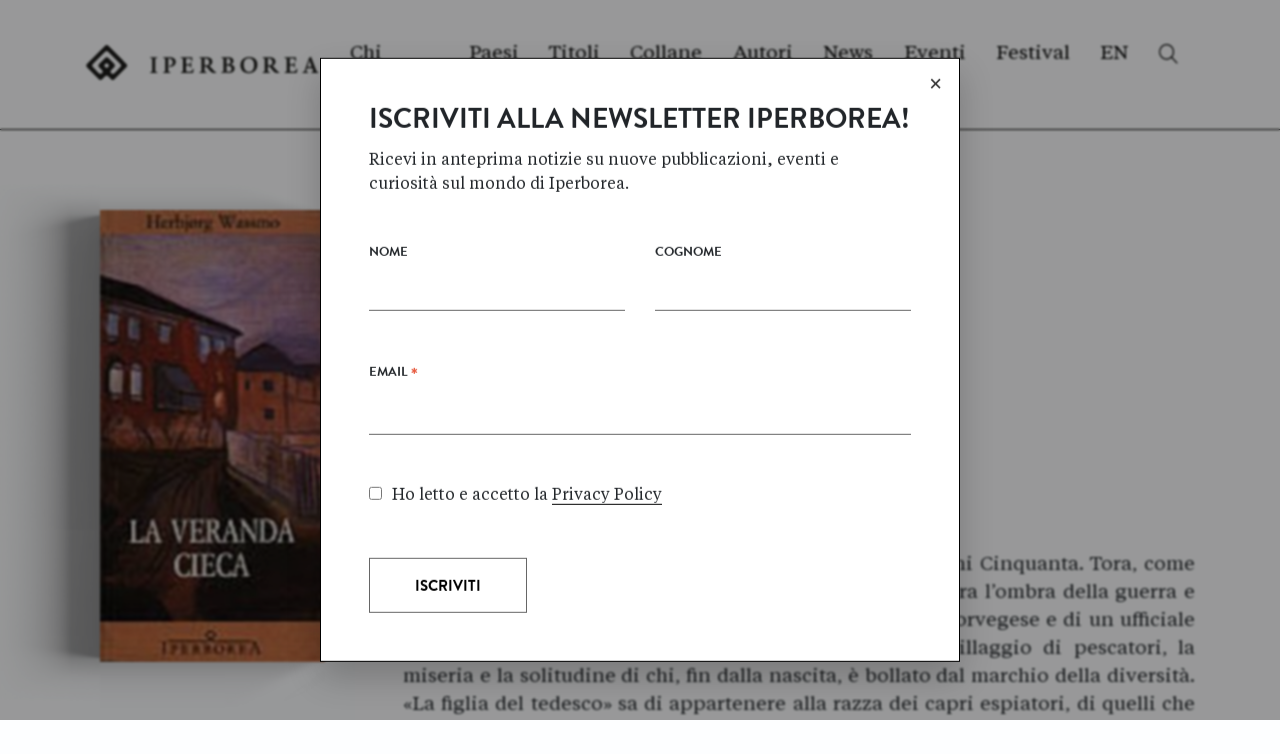

--- FILE ---
content_type: text/html; charset=utf-8
request_url: https://iperborea.com/titolo/10/la-veranda-cieca/
body_size: 166607
content:

<!DOCTYPE html>
<html lang="it">
<head>
  <meta charset="UTF-8">
  <meta name="viewport" content="width=device-width, initial-scale=1, shrink-to-fit=no">
  <meta http-equiv="x-ua-compatible" content="ie=edge">

  <title>La veranda cieca - Herbjørg Wassmo - Iperborea</title>
  <meta name="description" content="Un&rsquo;isola dalle parti di Capo Nord nella Norvegia degli anni Cinquanta. Tora, come l&rsquo;autrice, vive l&rsquo;adolescenza in un paese su cui grava ancora l&rsquo;ombra della guerra e dell&rsq…">

  <link rel="canonical" href="https://iperborea.com/titolo/10/la-veranda-cieca/"/>

  <meta property="og:site_name"          content="Iperborea" />
  <meta property="og:type"               content="book" />
  <meta property="og:locale"             content="it_IT" />
  <meta property="og:url"                content="https://iperborea.com/titolo/10/la-veranda-cieca/" />
  <meta property="og:title"              content="La veranda cieca - Herbjørg Wassmo - Iperborea" />
  <meta property="og:description"        content="Un&rsquo;isola dalle parti di Capo Nord nella Norvegia degli anni Cinquanta. Tora, come l&rsquo;autrice, vive l&rsquo;adolescenza in un paese su cui grava ancora l&rsquo;ombra della guerra e dell&rsq…" />
  <meta property="og:image"              content="https://distribution-point.webstorage-4sigma.it/iperborea-907/media/files_intranet/libri/librocatalogo/cover/000010/010_ver_72p.jpg.600x1800_q85_upscale.jpg" />
  <meta property="og:image"              content="https://distribution-point.webstorage-4sigma.it/iperborea-907/static/2021/img/fb_share_iperborea_2.jpg" />
  
  <meta name="book:author" content="Herbjørg Wassmo">
  <meta name="book:isbn" content="9788870910094">
  <meta name="book:release_date" content="1989-12-01">
  <meta name="book:tag" content="Classico, Romanzo, , Donne, Estremo Nord, Giovani, Guerra, Isole, Politica, , Novecento, ">


  <link rel="apple-touch-icon" sizes="180x180" href="https://distribution-point.webstorage-4sigma.it/iperborea-907/static/2021/img/favicon/apple-touch-icon.png">
  <link rel="icon" type="image/png" sizes="32x32" href="https://distribution-point.webstorage-4sigma.it/iperborea-907/static/2021/img/favicon/favicon-32x32.png">
  <link rel="icon" type="image/png" sizes="16x16" href="https://distribution-point.webstorage-4sigma.it/iperborea-907/static/2021/img/favicon/favicon-16x16.png">
  <link rel="manifest" href="https://distribution-point.webstorage-4sigma.it/iperborea-907/static/2021/img/favicon/site.webmanifest">
  <link rel="mask-icon" href="https://distribution-point.webstorage-4sigma.it/iperborea-907/static/2021/img/favicon/safari-pinned-tab.svg" color="#282828">
  <link rel="shortcut icon" href="https://distribution-point.webstorage-4sigma.it/iperborea-907/static/2021/img/favicon/favicon.ico">
  <meta name="msapplication-TileColor" content="#ffffff">
  <meta name="msapplication-config" content="https://distribution-point.webstorage-4sigma.it/iperborea-907/static/2021/img/favicon/browserconfig.xml">
  <meta name="theme-color" content="#ffffff">

  <!-- Font Awesome -->
  <link rel="stylesheet" href="https://use.fontawesome.com/releases/v5.11.2/css/all.css">
  <!-- Bootstrap core CSS -->
  <link rel="stylesheet" href="https://distribution-point.webstorage-4sigma.it/iperborea-907/static/2021/css/bootstrap.min.css">
  <!-- Material Design Bootstrap -->
  <link rel="stylesheet" href="https://distribution-point.webstorage-4sigma.it/iperborea-907/static/2021/css/mdb.min.css">
  <!-- Slick slider style-->
  <link rel="stylesheet" href="https://distribution-point.webstorage-4sigma.it/iperborea-907/static/2021/css/slick.css">
  <!-- Your custom styles (optional) -->
  <link rel="stylesheet" href="https://distribution-point.webstorage-4sigma.it/iperborea-907/static/2021/css/style.css?v=2025.03.10">

  <!-- Global site tag (gtag.js) - Google Analytics -->
  <script async src="https://www.googletagmanager.com/gtag/js?id=G-N23ZCKXNKJ"></script>
  <script>
    window.dataLayer = window.dataLayer || [];
    function gtag(){dataLayer.push(arguments);}
    gtag('js', new Date());

    gtag('config', 'UA-28645276-1'); // vecchia
    gtag('config', 'G-N23ZCKXNKJ'); // nuova
  </script>


</head>
<body class="libro tiempos">
  
<header>

  <div class="container">
    <nav class="row navbar navbar-expand-md navbar-default">
      <a class="navbar-brand" href="/"><img src="https://distribution-point.webstorage-4sigma.it/iperborea-907/static/2021/img/iperborea-logo.svg" class="logo" alt="Iperborea" /></a>
      <button class="navbar-toggler" type="button" data-toggle="collapse" data-target="#navMain" aria-controls="navMain" aria-expanded="false" aria-label="Toggle navigation">
        <span class="navbar-toggler-icon">
          
          
          
          <img class="menu-apri" src="https://distribution-point.webstorage-4sigma.it/iperborea-907/static/2021/img/-.svg" alt="-" />
          <img class="menu-chiudi" src="https://distribution-point.webstorage-4sigma.it/iperborea-907/static/2021/img/x.svg" alt="x" />
        </span>
      </button>
      <div class="collapse navbar-collapse pt-3 pt-md-0" id="navMain">
        <ul class="navbar-nav ml-auto">
          
          <li class="nav-item d-block d-md-none nav-titoli-mobile">
            <a class="nav-link" href="/titoli/">Titoli <img src="https://distribution-point.webstorage-4sigma.it/iperborea-907/static/2021/img/cerca.svg" class="float-right mt-1 mr-2" alt="Cerca" /></a>
          </li>
          <li class="nav-item">
            <a class="nav-link" href="/chi-siamo/">Chi Siamo</a>
          </li>
          <li class="nav-item">
            <a class="nav-link" href="/paesi/">Paesi</a>
          </li>
          <li class="nav-item d-none d-md-block">
            <a class="nav-link" href="/titoli/">Titoli</a>
          </li>
          <li class="nav-item d-none d-md-block">
            <a class="nav-link" href="/titoli/#collane">Collane</a>
          </li>
          <li class="nav-item d-md-none">
            <a class="nav-link" href="/temi/">Temi</a>
          </li>
          <li class="nav-item">
            <a class="nav-link" href="/autori/">Autori</a>
          </li>
          <li class="nav-item">
            <a class="nav-link" href="/news/">News</a>
          </li>
          <li class="nav-item">
            <a class="nav-link" href="/eventi/">Eventi</a>
          </li>
          <li class="nav-item">
            <a class="nav-link" href="https://iboreali.it">Festival</a>
          </li>
          <li class="nav-item">
            <a class="nav-link" href="/english/">EN</a>
          </li>
          <li class="nav-item d-none d-md-block">
            <a class="nav-link" href="/titoli/#cerca-titoli"><img src="https://distribution-point.webstorage-4sigma.it/iperborea-907/static/2021/img/cerca.svg" alt="Cerca" /></a>
          </li>
        </ul>
      </div>
    </nav>
  </div>

</header>

  
<main>

  <div class="container">

    <div class="row justify-content-between">
      <div class="col-12 d-md-none">
        <h2 class="libro-autore brandon">
          <a href="/autore/9243/Herbjørg-Wassmo" class="color-inherit">
            Herbjørg <span class="text-uppercase show-umlaut">Wassmo</span>
          </a>
        
        </h2>
        <h1 class="libro-titolo libro-titolo-in-scheda brandon text-uppercase pb-3 mb-3">
          La veranda cieca
        </h1>
      </div>
      
      
      <div class="libro-cop-container single-title-cover libro-gli-iperborei  cop-container-back d-flex justify-content-center col-md-4 col-lg-3" style="background-image:url('https://distribution-point.webstorage-4sigma.it/iperborea-907/media/files_intranet/libri/librocatalogo/cover/000010/010_ver_72p.jpg.600x1800_q85_upscale.jpg');"> <!-- AFFIX?? data-toggle="affix" -->
        <div class="col-8 py-3 py-md-0 col-md-12">
          <div class="img-holder">
            <div class="book_shadow shadow-top-right"></div>
            <div class="book_shadow shadow-top"></div>
            <div class="book_shadow shadow-left"></div>
            <div class="book_shadow shadow-left-bottom"></div>
            <div class="book_shadow shadow-bottom"></div>
            <div class="book_shadow shadow-bottom-right"></div>
            <img src="https://distribution-point.webstorage-4sigma.it/iperborea-907/media/files_intranet/libri/librocatalogo/cover/000010/010_ver_72p.jpg.600x1800_q85_upscale.jpg" alt="La veranda cieca" />
          </div>
        </div>
      </div>
      
      <div class="col-md-8 col-lg-9 pl-md-5 pl-lg-5">
        <h2 class="libro-autore brandon d-none d-md-block">
          
          <a href="/autore/9243/Herbjørg-Wassmo" class="color-inherit">
            Herbjørg <span class="text-uppercase show-umlaut">Wassmo</span>
          </a>
          
        </h2>
        <h1 class="libro-titolo brandon text-uppercase d-none d-md-block">
          La veranda cieca
        </h1>
        <div class="libro-dettagli position-relative pl-0 pb-4 pl-md-4 pb-md-0 pl-lg-5 my-4 my-lg-5">
          <div class="bordo-sx-colore bordo-mobile" style="background-image:url('https://distribution-point.webstorage-4sigma.it/iperborea-907/media/files_intranet/libri/librocatalogo/cover/000010/010_ver_72p.jpg.600x1800_q85_upscale.jpg');"> <!-- TRASFORMA COPERTINA IN 1PX DI COLORE E LO RIPETE COME TEXTURE -->
          </div>

          <span class="brandon text-uppercase">Traduzione di</span>: 
          
            D. Braun Savio
          
          <br/>

          

          

          
          <span class="brandon text-uppercase">Introduzione di</span>:
          
            Danielle Braun Savio
          <br/>
          

          

          

          <span class="brandon text-uppercase">Prima edizione</span>: 01 dicembre 1989<br/>
          
          <br/>
          <span class="brandon text-uppercase">Pagine</span>: 304<br/>
          <span class="brandon text-uppercase">Prezzo di copertina</span>: €  13,50<br/>
          
          <span class="brandon text-uppercase">Disponibilità</span>: Non disponibile<br/>
          
        </div>
        <div class="libro-testo">
          <p>
            <p style="text-align: justify;">Un&rsquo;isola dalle parti di Capo Nord nella Norvegia degli anni Cinquanta. Tora, come l&rsquo;autrice, vive l&rsquo;adolescenza in un paese su cui grava ancora l&rsquo;ombra della guerra e dell&rsquo;occupazione tedesca. Nata dall&rsquo;amore di una donna norvegese e di un ufficiale nemico, conosce, nell&rsquo;ambiente chiuso e ristretto del villaggio di pescatori, la miseria e la solitudine di chi, fin dalla nascita, &egrave; bollato dal marchio della diversit&agrave;. &laquo;La figlia del tedesco&raquo; sa di appartenere alla razza dei capri espiatori, di quelli che tutti si sentono in diritto di offendere e violentare, perch&eacute; non sono di nessuno. Ma, opponendosi a un fatalismo incombente, Tora non si arrende. Se la fantasia e i sogni sono il primo passo per sopravvivere, alla fuga dalla realt&agrave; si affianca a poco a poco l&rsquo;identificazione con gli altri perseguitati, gli abbandonati, gli sbagliati, con tutti quelli &laquo;che sono gi&agrave; condannati prima an-cora di aver commesso il delitto&raquo;, e la scoperta che la solidariet&agrave;, l&rsquo;amicizia e l&rsquo;amore sono comunque duri a morire. Un libro vero che tratti di persone vere non sar&agrave; mai nient&rsquo;altro che atroce, dice a un certo punto Tora. Ma nella Veranda cieca, come nel mondo della protagonista, &laquo;la poesia &egrave; in agguato nei dettagli&raquo;: nel gocciolare di una grondaia in primavera, nel profumo del pane, in una gita in barca lontano dall&rsquo;isola, nel remare contro l&rsquo;onda lunga dell&rsquo;oceano, nel riso di zia Rakel, nei colloqui con l&rsquo;amico sordomuto. Al silenzio che paralizza i rapporti umani, agli istinti distruttivi e negativi che pulsano nel singolo come nella societ&agrave;, &egrave; sempre contrapposta l&rsquo;insopprimibile positivit&agrave; della forza vitale incarnata, in primo luogo, dalle donne.</p>
          </p>
        </div>
        <div class="row mb-5">
          <div class="col-12 col-lg-6 mb-3 mb-md-0">
            <div class="libro-dettagli position-relative pl-3 pl-md-4 pl-lg-5 pb-3 pb-lg-5 mt-4 mt-lg-5">
              <div class="bordo-sx-colore" style="background-image:url('https://distribution-point.webstorage-4sigma.it/iperborea-907/media/files_intranet/libri/librocatalogo/cover/000010/010_ver_72p.jpg');"> <!-- TRASFORMA COPERTINA IN 1PX DI COLORE E LO RIPETE COME TEXTURE -->
              </div>
              <span class="brandon text-uppercase">Generi</span>: <a class="color-inherit text-underline" href="/generi/classico/">Classico</a>, <a class="color-inherit text-underline" href="/generi/romanzo/">Romanzo</a><br>
              <span class="brandon text-uppercase">Temi</span>: <a class="color-inherit text-underline" href="/temi/donne/">Donne</a>, <a class="color-inherit text-underline" href="/temi/estremo-nord/">Estremo Nord</a>, <a class="color-inherit text-underline" href="/temi/giovani/">Giovani</a>, <a class="color-inherit text-underline" href="/temi/guerra/">Guerra</a>, <a class="color-inherit text-underline" href="/temi/isole/">Isole</a>, <a class="color-inherit text-underline" href="/temi/politica/">Politica</a><br>
              <span class="brandon text-uppercase">Ambientazione</span>: <a class="color-inherit text-underline" href="/ambientazioni/novecento/">Novecento</a><br>
              <span class="brandon text-uppercase">Paese</span>: <a class="color-inherit text-underline" href="/paesi/norvegia/">Norvegia</a><br/>
              <br/>
              <span class="brandon text-uppercase">Titolo originale</span>: Huset med den blinde glassveranda<br/>
              <span class="brandon text-uppercase">Collana</span>: <a class="color-inherit text-underline" href="/titoli/collana/gli-iperborei/">Gli Iperborei</a><br/>
              <span class="brandon text-uppercase">Numero di collana</span>: 10<br/>
              <span class="brandon text-uppercase">ISBN</span>: 9788870910094<br/>
              
              


            </div>
            <div class="position-relative pl-3 pl-md-4 pl-lg-5">
              <div class="bordo-sx-colore bordo-sx-colore-big" style="background-image:url(img/copertina.jpg);"> <!-- TRASFORMA COPERTINA IN 1PX DI COLORE E LO RIPETE COME TEXTURE -->
              </div>
              
              
              
            </div>
          </div>
          
          
        </div>
      </div>
    </div>

  </div>

  




  

  


  
  <section class="">
    <div class="container my-5 py-md-3 py-lg-4 py-xl-5">
      <div id="accordion">
        <hr/>
        
          <div id="heading_1" data-target="#collapse_1" aria-controls="collapse_1" class="row pt-3 pb-3 cursor-pointer" data-toggle="collapse" aria-expanded="false">
            <div class="col-10">
              <span class="brandon text-uppercase pb-1 d-block sopra-titolo">Altri titoli sul tema</span>
              <span class="h2 brandon text-uppercase">Estremo Nord</span>
            </div>
            <div class="d-flex align-items-center ml-auto pr-4 text-right text-bigger">
              +
            </div>
          </div>
          <div id="collapse_1" aria-labelledby="heading_1" data-parent="#accordion" class="collapse row justify-content-between pt-lg-3 libri-elenco-box-simple">
            
              

<a class="libro-box libro-gli-iperborei zoom-hover color-inherit col-6 col-lg-4  pt-3 pb-md-5 " href="/titolo/720/bestiario-artico/">
  <div class="row">
    <div class="libro-cop-container col-md-5 pb-4 pb-md-0 pr-md-0 col-lg-5 pr-lg-2 md-text-right">
      <div class="img-holder">
        <div class="book_shadow shadow-top-right"></div>
        <div class="book_shadow shadow-top"></div>
        <div class="book_shadow shadow-left"></div>
        <div class="book_shadow shadow-left-bottom"></div>
        <div class="book_shadow shadow-bottom"></div>
        <div class="book_shadow shadow-bottom-right"></div>
        
        
        <img src="https://distribution-point.webstorage-4sigma.it/iperborea-907/media/apps/librocatalogo/cover/000720/20250908145511_NUOVO_cover_bestiario-(1).jpg.400x600_q85_upscale.jpg" alt="Bestiario artico" />
        
      </div>
    </div>
    <div class="libro-info col-md-6 col-lg-7 pr-lg-4">
      <div class="libro-autore brandon">
        Frank <span class="text-uppercase show-umlaut">Westerman</span>
      
      </div>
      <div class="libro-titolo brandon text-uppercase position-relative pb-3 mb-3">
        Bestiario artico
        <div class="separatore">
        </div>
      </div>
      <div class="libro-excerpt">
        
          Sette animali artici incontrati durante le grandi esplorazioni del passato, sette storie di adattamento e sopravvivenza. E noi che strada seguiremo?
&Egrave; il 1596 quando l&rsquo;esploratore oland…
        
      </div>
      <div class="libro-data pt-2">
        Agosto 2025
        
      </div>
      
    </div>
  </div>
</a>

            
              

<a class="libro-box libro-gli-iperborei zoom-hover color-inherit col-6 col-lg-4  pt-3 pb-md-5 " href="/titolo/696/a-nord-di-thule/">
  <div class="row">
    <div class="libro-cop-container col-md-5 pb-4 pb-md-0 pr-md-0 col-lg-5 pr-lg-2 md-text-right">
      <div class="img-holder">
        <div class="book_shadow shadow-top-right"></div>
        <div class="book_shadow shadow-top"></div>
        <div class="book_shadow shadow-left"></div>
        <div class="book_shadow shadow-left-bottom"></div>
        <div class="book_shadow shadow-bottom"></div>
        <div class="book_shadow shadow-bottom-right"></div>
        
        
        <img src="https://distribution-point.webstorage-4sigma.it/iperborea-907/media/files_intranet/apps/librocatalogo/cover/000696/20250127105101_cover_alta-2.jpg.400x600_q85_upscale.jpg" alt="A nord di Thule" />
        
      </div>
    </div>
    <div class="libro-info col-md-6 col-lg-7 pr-lg-4">
      <div class="libro-autore brandon">
        Knud <span class="text-uppercase show-umlaut">Rasmussen</span>
      
      </div>
      <div class="libro-titolo brandon text-uppercase position-relative pb-3 mb-3">
        A nord di Thule
        <div class="separatore">
        </div>
      </div>
      <div class="libro-excerpt">
        
          <div class="page" title="Page 7">
<div class="section">
<div class="layoutArea">
<div class="column">
Rasmussen, grande esploratore del Novecento, lascia con il diario della sua avventura groenlandese un prezioso documento etnografico in cui emergono la cultura e la spiritualit&agrave; inuit …</div></div></div></div>
        
      </div>
      <div class="libro-data pt-2">
        Febbraio 2025
        
      </div>
      
    </div>
  </div>
</a>

            
              

<a class="libro-box libro-gli-iperborei zoom-hover color-inherit col-6 col-lg-4  pt-3 pb-md-5 " href="/titolo/677/la-pietra-del-gigante/">
  <div class="row">
    <div class="libro-cop-container col-md-5 pb-4 pb-md-0 pr-md-0 col-lg-5 pr-lg-2 md-text-right">
      <div class="img-holder">
        <div class="book_shadow shadow-top-right"></div>
        <div class="book_shadow shadow-top"></div>
        <div class="book_shadow shadow-left"></div>
        <div class="book_shadow shadow-left-bottom"></div>
        <div class="book_shadow shadow-bottom"></div>
        <div class="book_shadow shadow-bottom-right"></div>
        
        
        <img src="https://distribution-point.webstorage-4sigma.it/iperborea-907/media/files_intranet/apps/librocatalogo/cover/000677/20240828093927_f.jpg.400x600_q85_upscale.jpg" alt="La pietra del gigante" />
        
      </div>
    </div>
    <div class="libro-info col-md-6 col-lg-7 pr-lg-4">
      <div class="libro-autore brandon">
        Andri Snær <span class="text-uppercase show-umlaut">Magnason</span>
      
      </div>
      <div class="libro-titolo brandon text-uppercase position-relative pb-3 mb-3">
        La pietra del gigante
        <div class="separatore">
        </div>
      </div>
      <div class="libro-excerpt">
        
          Una raccolta di racconti sull&rsquo;Islanda contemporanea, vista dagli occhi del suo scrittore pi&ugrave; impegnato e osservatore pi&ugrave; lucido.
Nere distese di lava, bianchi ghiacciai, casette …
        
      </div>
      <div class="libro-data pt-2">
        Settembre 2024
        
      </div>
      
    </div>
  </div>
</a>

            
              

<a class="libro-box libro-gli-iperborei zoom-hover color-inherit col-6 col-lg-4  pt-3 pb-md-5 " href="/titolo/681/il-buio-scese-sullacqua/">
  <div class="row">
    <div class="libro-cop-container col-md-5 pb-4 pb-md-0 pr-md-0 col-lg-5 pr-lg-2 md-text-right">
      <div class="img-holder">
        <div class="book_shadow shadow-top-right"></div>
        <div class="book_shadow shadow-top"></div>
        <div class="book_shadow shadow-left"></div>
        <div class="book_shadow shadow-left-bottom"></div>
        <div class="book_shadow shadow-bottom"></div>
        <div class="book_shadow shadow-bottom-right"></div>
        
        
        <img src="https://distribution-point.webstorage-4sigma.it/iperborea-907/media/files_intranet/apps/librocatalogo/cover/000681/20240625094445_cover_Ekman.jpg.400x600_q85_upscale.jpg" alt="Il buio scese sull&#x27;acqua" />
        
      </div>
    </div>
    <div class="libro-info col-md-6 col-lg-7 pr-lg-4">
      <div class="libro-autore brandon">
        Kerstin <span class="text-uppercase show-umlaut">Ekman</span>
      
      </div>
      <div class="libro-titolo brandon text-uppercase position-relative pb-3 mb-3">
        Il buio scese sull&#x27;acqua
        <div class="separatore">
        </div>
      </div>
      <div class="libro-excerpt">
        
          Un giallo letterario ambientato nelle foreste del Nord della Svezia, paragonato a <em>Gorky Park</em>&nbsp;e a&nbsp;<em>Il senso di Smilla per la neve</em>, in cui le vicende dei personaggi sono avvincenti quanto il m…
        
      </div>
      <div class="libro-data pt-2">
        Luglio 2024
        
      </div>
      
    </div>
  </div>
</a>

            
              

<a class="libro-box libro-i-corvi zoom-hover color-inherit col-6 col-lg-4  pt-3 pb-md-5 " href="/titolo/675/leta-del-fuoco/">
  <div class="row">
    <div class="libro-cop-container col-md-5 pb-4 pb-md-0 pr-md-0 col-lg-5 pr-lg-2 md-text-right">
      <div class="img-holder">
        <div class="book_shadow shadow-top-right"></div>
        <div class="book_shadow shadow-top"></div>
        <div class="book_shadow shadow-left"></div>
        <div class="book_shadow shadow-left-bottom"></div>
        <div class="book_shadow shadow-bottom"></div>
        <div class="book_shadow shadow-bottom-right"></div>
        
        
        <img src="https://distribution-point.webstorage-4sigma.it/iperborea-907/media/files_intranet/apps/librocatalogo/cover/000675/20240606155348_Vaillant_def.jpg.400x600_q85_upscale.jpg" alt="L&#x27;età del fuoco" />
        
      </div>
    </div>
    <div class="libro-info col-md-6 col-lg-7 pr-lg-4">
      <div class="libro-autore brandon">
        John <span class="text-uppercase show-umlaut">Vaillant</span>
      
      </div>
      <div class="libro-titolo brandon text-uppercase position-relative pb-3 mb-3">
        L&#x27;età del fuoco
        <div class="separatore">
        </div>
      </div>
      <div class="libro-excerpt">
        
          Selezionato dal <em>New York Times</em> fra i 10 libri pi&ugrave; importanti dell'anno, vincitore del Baillie Gifford Prize, finalista del National Book Award, <em>L'et&agrave; del fuoco</em> &egrave; un reportage gio…
        
      </div>
      <div class="libro-data pt-2">
        Luglio 2024
        
      </div>
      
    </div>
  </div>
</a>

            
              

<a class="libro-box libro-gli-iperborei zoom-hover color-inherit col-6 col-lg-4  pt-3 pb-md-5 " href="/titolo/668/il-mio-sottomarino-giallo/">
  <div class="row">
    <div class="libro-cop-container col-md-5 pb-4 pb-md-0 pr-md-0 col-lg-5 pr-lg-2 md-text-right">
      <div class="img-holder">
        <div class="book_shadow shadow-top-right"></div>
        <div class="book_shadow shadow-top"></div>
        <div class="book_shadow shadow-left"></div>
        <div class="book_shadow shadow-left-bottom"></div>
        <div class="book_shadow shadow-bottom"></div>
        <div class="book_shadow shadow-bottom-right"></div>
        
        
        <img src="https://distribution-point.webstorage-4sigma.it/iperborea-907/media/files_intranet/apps/librocatalogo/cover/000668/20240329143724_Cover_Sottomarino.jpg.400x600_q85_upscale.jpg" alt="Il mio sottomarino giallo" />
        
      </div>
    </div>
    <div class="libro-info col-md-6 col-lg-7 pr-lg-4">
      <div class="libro-autore brandon">
        Jón Kalman <span class="text-uppercase show-umlaut">Stefánsson</span>
      
      </div>
      <div class="libro-titolo brandon text-uppercase position-relative pb-3 mb-3">
        Il mio sottomarino giallo
        <div class="separatore">
        </div>
      </div>
      <div class="libro-excerpt">
        
          <div class="page" title="Page 15">
<div class="section">
<div class="layoutArea">
<div class="column">
Un romanzo d&rsquo;ispirazione apertamente autobiografica del più amato scrittore islandese contemporaneo: una storia su come la vita può essere salvata dalla passione per i libri e per la po…</div></div></div></div>
        
      </div>
      <div class="libro-data pt-2">
        Aprile 2024
        
      </div>
      
    </div>
  </div>
</a>

            
              

<a class="libro-box libro-i-corvi zoom-hover color-inherit col-6 col-lg-4  pt-3 pb-md-5 " href="/titolo/661/il-grande-nord/">
  <div class="row">
    <div class="libro-cop-container col-md-5 pb-4 pb-md-0 pr-md-0 col-lg-5 pr-lg-2 md-text-right">
      <div class="img-holder">
        <div class="book_shadow shadow-top-right"></div>
        <div class="book_shadow shadow-top"></div>
        <div class="book_shadow shadow-left"></div>
        <div class="book_shadow shadow-left-bottom"></div>
        <div class="book_shadow shadow-bottom"></div>
        <div class="book_shadow shadow-bottom-right"></div>
        
        
        <img src="https://distribution-point.webstorage-4sigma.it/iperborea-907/media/files_intranet/apps/librocatalogo/cover/000661/20240130121810_4_ICORVI_TALLACK_2.jpg.400x600_q85_upscale.jpg" alt="Il grande Nord" />
        
      </div>
    </div>
    <div class="libro-info col-md-6 col-lg-7 pr-lg-4">
      <div class="libro-autore brandon">
        Malachy <span class="text-uppercase show-umlaut">TALLACK</span>
      
      </div>
      <div class="libro-titolo brandon text-uppercase position-relative pb-3 mb-3">
        Il grande Nord
        <div class="separatore">
        </div>
      </div>
      <div class="libro-excerpt">
        
          <div class="page" title="Page 15">
<div class="section">
<div class="layoutArea">
<div class="column">
<div class="page" title="Page 15">
<div class="section">
<div class="layoutArea">
<div class="column">
&laquo;Il grande Nord &egrave; un libro sincero, coraggioso. La sua bellezza sta tanto nell&rsquo;acume delle osservazioni quanto nella qualit&agrave; della prosa, che a volte sembra …</div></div></div></div></div></div></div></div>
        
      </div>
      <div class="libro-data pt-2">
        Febbraio 2024
        
      </div>
      
    </div>
  </div>
</a>

            
              

<a class="libro-box libro-gli-iperborei zoom-hover color-inherit col-6 col-lg-4  pt-3 pb-md-5 " href="/titolo/649/quando-i-diavoli-si-svegliano-dei/">
  <div class="row">
    <div class="libro-cop-container col-md-5 pb-4 pb-md-0 pr-md-0 col-lg-5 pr-lg-2 md-text-right">
      <div class="img-holder">
        <div class="book_shadow shadow-top-right"></div>
        <div class="book_shadow shadow-top"></div>
        <div class="book_shadow shadow-left"></div>
        <div class="book_shadow shadow-left-bottom"></div>
        <div class="book_shadow shadow-bottom"></div>
        <div class="book_shadow shadow-bottom-right"></div>
        
        
        <img src="https://distribution-point.webstorage-4sigma.it/iperborea-907/media/files_intranet/apps/librocatalogo/cover/000649/20230731165435_Stef_cover_alta.jpg.400x600_q85_upscale.jpg" alt="Quando i diavoli si svegliano dèi" />
        
      </div>
    </div>
    <div class="libro-info col-md-6 col-lg-7 pr-lg-4">
      <div class="libro-autore brandon">
        Jón Kalman <span class="text-uppercase show-umlaut">Stefánsson</span>
      
      </div>
      <div class="libro-titolo brandon text-uppercase position-relative pb-3 mb-3">
        Quando i diavoli si svegliano dèi
        <div class="separatore">
        </div>
      </div>
      <div class="libro-excerpt">
        
          <div class="page" title="Page 9">
<div class="section">
<div class="layoutArea">
<div class="column">
J&oacute;n Kalman Stef&aacute;nsson mette in versi le inquietudini e i sogni della contemporaneit&agrave; visti dai ghiacci della sua Reykjav&iacute;k.
&laquo;Mentre bevo un caff&egrave; cal…</div></div></div></div>
        
      </div>
      <div class="libro-data pt-2">
        Settembre 2023
        
      </div>
      
    </div>
  </div>
</a>

            
              

<a class="libro-box libro-gli-iperborei zoom-hover color-inherit col-6 col-lg-4  pt-3 pb-md-5 " href="/titolo/642/la-valle-dei-fiori/">
  <div class="row">
    <div class="libro-cop-container col-md-5 pb-4 pb-md-0 pr-md-0 col-lg-5 pr-lg-2 md-text-right">
      <div class="img-holder">
        <div class="book_shadow shadow-top-right"></div>
        <div class="book_shadow shadow-top"></div>
        <div class="book_shadow shadow-left"></div>
        <div class="book_shadow shadow-left-bottom"></div>
        <div class="book_shadow shadow-bottom"></div>
        <div class="book_shadow shadow-bottom-right"></div>
        
        
        <img src="https://distribution-point.webstorage-4sigma.it/iperborea-907/media/files_intranet/apps/librocatalogo/cover/000642/20230628104229_20230606161638_Cover_alta.jpg.400x600_q85_upscale.jpg" alt="La Valle dei Fiori" />
        
      </div>
    </div>
    <div class="libro-info col-md-6 col-lg-7 pr-lg-4">
      <div class="libro-autore brandon">
        Niviaq <span class="text-uppercase show-umlaut">Korneliussen</span>
      
      </div>
      <div class="libro-titolo brandon text-uppercase position-relative pb-3 mb-3">
        La Valle dei Fiori
        <div class="separatore">
        </div>
      </div>
      <div class="libro-excerpt">
        
          Primo romanzo groenlandese a vincere il Premio del Consiglio Nordico, un'opera di potente poesia che va dritto al cuore del dibattito odierno sull'identit&agrave; e d&agrave; voce ai giovani inuit de…
        
      </div>
      <div class="libro-data pt-2">
        Giugno 2023
        
      </div>
      
    </div>
  </div>
</a>

            
              

<a class="libro-box libro-gli-iperborei zoom-hover color-inherit col-6 col-lg-4  pt-3 pb-md-5 " href="/titolo/644/saga-di-bui-andrisson/">
  <div class="row">
    <div class="libro-cop-container col-md-5 pb-4 pb-md-0 pr-md-0 col-lg-5 pr-lg-2 md-text-right">
      <div class="img-holder">
        <div class="book_shadow shadow-top-right"></div>
        <div class="book_shadow shadow-top"></div>
        <div class="book_shadow shadow-left"></div>
        <div class="book_shadow shadow-left-bottom"></div>
        <div class="book_shadow shadow-bottom"></div>
        <div class="book_shadow shadow-bottom-right"></div>
        
        
        <img src="https://distribution-point.webstorage-4sigma.it/iperborea-907/media/files_intranet/apps/librocatalogo/cover/000644/20230526171332_saga_di_Bui_Andrisson_cover.jpg.400x600_q85_upscale.jpg" alt="Saga di Búi Andríðsson" />
        
      </div>
    </div>
    <div class="libro-info col-md-6 col-lg-7 pr-lg-4">
      <div class="libro-autore brandon">
      </div>
      <div class="libro-titolo brandon text-uppercase position-relative pb-3 mb-3">
        Saga di Búi Andríðsson
        <div class="separatore">
        </div>
      </div>
      <div class="libro-excerpt">
        
          Una saga tardomedievale che seguendo le avventure dell'eroico&nbsp;B&uacute;i&nbsp;Andr&iacute;&eth;sson ci immerge in un antico passato islandese&nbsp;al&nbsp;confine tra storia, fiaba e leggenda.
…
        
      </div>
      <div class="libro-data pt-2">
        Giugno 2023
        
      </div>
      
    </div>
  </div>
</a>

            
              

<a class="libro-box libro-gli-iperborei zoom-hover color-inherit col-6 col-lg-4  pt-3 pb-md-5 " href="/titolo/641/mare-bianco/">
  <div class="row">
    <div class="libro-cop-container col-md-5 pb-4 pb-md-0 pr-md-0 col-lg-5 pr-lg-2 md-text-right">
      <div class="img-holder">
        <div class="book_shadow shadow-top-right"></div>
        <div class="book_shadow shadow-top"></div>
        <div class="book_shadow shadow-left"></div>
        <div class="book_shadow shadow-left-bottom"></div>
        <div class="book_shadow shadow-bottom"></div>
        <div class="book_shadow shadow-bottom-right"></div>
        
        
        <img src="https://distribution-point.webstorage-4sigma.it/iperborea-907/media/files_intranet/apps/librocatalogo/cover/000641/20230517135744_Cover_alta.jpg.400x600_q85_upscale.jpg" alt="Mare bianco" />
        
      </div>
    </div>
    <div class="libro-info col-md-6 col-lg-7 pr-lg-4">
      <div class="libro-autore brandon">
        Roy <span class="text-uppercase show-umlaut">Jacobsen</span>
      
      </div>
      <div class="libro-titolo brandon text-uppercase position-relative pb-3 mb-3">
        Mare bianco
        <div class="separatore">
        </div>
      </div>
      <div class="libro-excerpt">
        
          1944: nel secondo capitolo della Saga dei Barr&oslash;y la guerra irrompe anche nel piccolo regno di Ingrid, la sua isoletta nel Mar di Norvegia, dissolvendo antichi equilibri e preparandone di nuovi…
        
      </div>
      <div class="libro-data pt-2">
        Giugno 2023
        
      </div>
      
    </div>
  </div>
</a>

            
              

<a class="libro-box libro-gli-iperborei zoom-hover color-inherit col-6 col-lg-4  pt-3 pb-md-5 " href="/titolo/619/intorno-al-fuoco-fiabe-e-storie-della-terra-dei-sami/">
  <div class="row">
    <div class="libro-cop-container col-md-5 pb-4 pb-md-0 pr-md-0 col-lg-5 pr-lg-2 md-text-right">
      <div class="img-holder">
        <div class="book_shadow shadow-top-right"></div>
        <div class="book_shadow shadow-top"></div>
        <div class="book_shadow shadow-left"></div>
        <div class="book_shadow shadow-left-bottom"></div>
        <div class="book_shadow shadow-bottom"></div>
        <div class="book_shadow shadow-bottom-right"></div>
        
        
        <img src="https://distribution-point.webstorage-4sigma.it/iperborea-907/media/files_intranet/apps/librocatalogo/cover/000619/20221024134053_Cover_Intornoalfuoco_alta.jpg.400x600_q85_upscale.jpg" alt="Intorno al fuoco. Fiabe e storie della terra dei sami" />
        
      </div>
    </div>
    <div class="libro-info col-md-6 col-lg-7 pr-lg-4">
      <div class="libro-autore brandon">
      </div>
      <div class="libro-titolo brandon text-uppercase position-relative pb-3 mb-3">
        Intorno al fuoco. Fiabe e storie della terra dei sami
        <div class="separatore">
        </div>
      </div>
      <div class="libro-excerpt">
        
          Un nuovo volume nella serie delle Fiabe Nordiche di Iperborea dedicato alla tradizione popolare lappone.
        
      </div>
      <div class="libro-data pt-2">
        Novembre 2022
        
      </div>
      
    </div>
  </div>
</a>

            
            <div class="col-12 py-4 text-center">
              <a href="/temi/estremo-nord/" target="_blank" class="brandon text-uppercase link-arrow-right pb-3" style="margin-left:1em;">Vedi tutti i titoli sul tema Estremo Nord<span>→</span></a>
            </div>
          </div>
          <hr/>
        
          <div id="heading_2" data-target="#collapse_2" aria-controls="collapse_2" class="row pt-3 pb-3 cursor-pointer" data-toggle="collapse" aria-expanded="false">
            <div class="col-10">
              <span class="brandon text-uppercase pb-1 d-block sopra-titolo">Altri titoli sul tema</span>
              <span class="h2 brandon text-uppercase">Isole</span>
            </div>
            <div class="d-flex align-items-center ml-auto pr-4 text-right text-bigger">
              +
            </div>
          </div>
          <div id="collapse_2" aria-labelledby="heading_2" data-parent="#accordion" class="collapse row justify-content-between pt-lg-3 libri-elenco-box-simple">
            
              

<a class="libro-box libro-gli-iperborei zoom-hover color-inherit col-6 col-lg-4  pt-3 pb-md-5 " href="/titolo/715/una-notte-a-nuuk/">
  <div class="row">
    <div class="libro-cop-container col-md-5 pb-4 pb-md-0 pr-md-0 col-lg-5 pr-lg-2 md-text-right">
      <div class="img-holder">
        <div class="book_shadow shadow-top-right"></div>
        <div class="book_shadow shadow-top"></div>
        <div class="book_shadow shadow-left"></div>
        <div class="book_shadow shadow-left-bottom"></div>
        <div class="book_shadow shadow-bottom"></div>
        <div class="book_shadow shadow-bottom-right"></div>
        
        
        <img src="https://distribution-point.webstorage-4sigma.it/iperborea-907/media/apps/librocatalogo/cover/000715/20250613162410_cover_nuuk-po.jpg.400x600_q85_upscale.jpg" alt="Una notte a Nuuk" />
        
      </div>
    </div>
    <div class="libro-info col-md-6 col-lg-7 pr-lg-4">
      <div class="libro-autore brandon">
        Niviaq <span class="text-uppercase show-umlaut">Korneliussen</span>
      
      </div>
      <div class="libro-titolo brandon text-uppercase position-relative pb-3 mb-3">
        Una notte a Nuuk
        <div class="separatore">
        </div>
      </div>
      <div class="libro-excerpt">
        
          Dall&rsquo;autrice della <em>Valle dei fiori</em>, Premio del Consiglio Nordico 2022, il romanzo manifesto della giovane comunit&agrave; queer groenlandese. Un'opera cruda, liberatoria e romantica sulla scope…
        
      </div>
      <div class="libro-data pt-2">
        Luglio 2025
        
      </div>
      
    </div>
  </div>
</a>

            
              

<a class="libro-box libro-gli-iperborei zoom-hover color-inherit col-6 col-lg-4  pt-3 pb-md-5 " href="/titolo/713/pioggia-rossa/">
  <div class="row">
    <div class="libro-cop-container col-md-5 pb-4 pb-md-0 pr-md-0 col-lg-5 pr-lg-2 md-text-right">
      <div class="img-holder">
        <div class="book_shadow shadow-top-right"></div>
        <div class="book_shadow shadow-top"></div>
        <div class="book_shadow shadow-left"></div>
        <div class="book_shadow shadow-left-bottom"></div>
        <div class="book_shadow shadow-bottom"></div>
        <div class="book_shadow shadow-bottom-right"></div>
        
        
        <img src="https://distribution-point.webstorage-4sigma.it/iperborea-907/media/apps/librocatalogo/cover/000713/20250529101413_2.jpg.400x600_q85_upscale.jpg" alt="Pioggia rossa" />
        
      </div>
    </div>
    <div class="libro-info col-md-6 col-lg-7 pr-lg-4">
      <div class="libro-autore brandon">
        Cees <span class="text-uppercase show-umlaut">Nooteboom</span>
      
      </div>
      <div class="libro-titolo brandon text-uppercase position-relative pb-3 mb-3">
        Pioggia rossa
        <div class="separatore">
        </div>
      </div>
      <div class="libro-excerpt">
        
          Da uno scrittore che ha fatto del viaggio la sua ragione di vita, un omaggio a Minorca, rifugio mediterraneo dove il tempo sembra fermarsi.
Da oltre cinquant&rsquo;anni, Minorca, un microcosmo di ve…
        
      </div>
      <div class="libro-data pt-2">
        Giugno 2025
        
      </div>
      
    </div>
  </div>
</a>

            
              

<a class="libro-box libro-i-corvi zoom-hover color-inherit col-6 col-lg-4  pt-3 pb-md-5 " href="/titolo/702/tre-isole/">
  <div class="row">
    <div class="libro-cop-container col-md-5 pb-4 pb-md-0 pr-md-0 col-lg-5 pr-lg-2 md-text-right">
      <div class="img-holder">
        <div class="book_shadow shadow-top-right"></div>
        <div class="book_shadow shadow-top"></div>
        <div class="book_shadow shadow-left"></div>
        <div class="book_shadow shadow-left-bottom"></div>
        <div class="book_shadow shadow-bottom"></div>
        <div class="book_shadow shadow-bottom-right"></div>
        
        
        <img src="https://distribution-point.webstorage-4sigma.it/iperborea-907/media/files_intranet/apps/librocatalogo/cover/000702/20250327172828_9_ICORVI_ATKINS_def.jpg.400x600_q85_upscale.jpg" alt="Tre isole" />
        
      </div>
    </div>
    <div class="libro-info col-md-6 col-lg-7 pr-lg-4">
      <div class="libro-autore brandon">
        William <span class="text-uppercase show-umlaut">Atkins</span>
      
      </div>
      <div class="libro-titolo brandon text-uppercase position-relative pb-3 mb-3">
        Tre isole
        <div class="separatore">
        </div>
      </div>
      <div class="libro-excerpt">
        
          &laquo;William Atkins &egrave; uno dei migliori scrittori in circolazione.&raquo; Olivia Laing
<div class="page" title="Page 15">
<div class="section">
<div class="layoutArea">
<div class="column">
Era il 2016 e William Atkins veniva scosso da due immagini gemelle, distanti migliaia di chilom…</div></div></div></div>
        
      </div>
      <div class="libro-data pt-2">
        Aprile 2025
        
      </div>
      
    </div>
  </div>
</a>

            
              

<a class="libro-box libro-i-miniborei zoom-hover color-inherit col-6 col-lg-4  pt-3 pb-md-5 " href="/titolo/693/il-mio-amico-percy-e-buffalo-bill/">
  <div class="row">
    <div class="libro-cop-container col-md-5 pb-4 pb-md-0 pr-md-0 col-lg-5 pr-lg-2 md-text-right">
      <div class="img-holder">
        <div class="book_shadow shadow-top-right"></div>
        <div class="book_shadow shadow-top"></div>
        <div class="book_shadow shadow-left"></div>
        <div class="book_shadow shadow-left-bottom"></div>
        <div class="book_shadow shadow-bottom"></div>
        <div class="book_shadow shadow-bottom-right"></div>
        
        
        <img src="https://distribution-point.webstorage-4sigma.it/iperborea-907/media/files_intranet/apps/librocatalogo/cover/000693/20250122125245_Cover_alta_BuffaloBill.jpg.400x600_q85_upscale.jpg" alt="Il mio amico Percy e Buffalo Bill" />
        
      </div>
    </div>
    <div class="libro-info col-md-6 col-lg-7 pr-lg-4">
      <div class="libro-autore brandon">
        Ulf <span class="text-uppercase show-umlaut">Stark</span>
      
      </div>
      <div class="libro-titolo brandon text-uppercase position-relative pb-3 mb-3">
        Il mio amico Percy e Buffalo Bill
        <div class="separatore">
        </div>
      </div>
      <div class="libro-excerpt">
        
          <div class="page" title="Page 17">
<div class="section">
<div class="layoutArea">
<div class="column">
<div style="text-align: justify;">Nel terzo libro della trilogia di <em>Percy</em>, un&rsquo;avventura all&rsquo;insegna dell&rsquo;amicizia che&nbsp;avvicina nonni e nipoti.</div>
<div style="text-align: justify;">&nbsp;</div>
<div style="text-align: justify;">Finalmente &egrave; estate. Ulf &egrave; con la su…</div></div></div></div></div>
        
      </div>
      <div class="libro-data pt-2">
        Febbraio 2025
        
      </div>
      
    </div>
  </div>
</a>

            
              

<a class="libro-box libro-i-corvi zoom-hover color-inherit col-6 col-lg-4  pt-3 pb-md-5 " href="/titolo/661/il-grande-nord/">
  <div class="row">
    <div class="libro-cop-container col-md-5 pb-4 pb-md-0 pr-md-0 col-lg-5 pr-lg-2 md-text-right">
      <div class="img-holder">
        <div class="book_shadow shadow-top-right"></div>
        <div class="book_shadow shadow-top"></div>
        <div class="book_shadow shadow-left"></div>
        <div class="book_shadow shadow-left-bottom"></div>
        <div class="book_shadow shadow-bottom"></div>
        <div class="book_shadow shadow-bottom-right"></div>
        
        
        <img src="https://distribution-point.webstorage-4sigma.it/iperborea-907/media/files_intranet/apps/librocatalogo/cover/000661/20240130121810_4_ICORVI_TALLACK_2.jpg.400x600_q85_upscale.jpg" alt="Il grande Nord" />
        
      </div>
    </div>
    <div class="libro-info col-md-6 col-lg-7 pr-lg-4">
      <div class="libro-autore brandon">
        Malachy <span class="text-uppercase show-umlaut">TALLACK</span>
      
      </div>
      <div class="libro-titolo brandon text-uppercase position-relative pb-3 mb-3">
        Il grande Nord
        <div class="separatore">
        </div>
      </div>
      <div class="libro-excerpt">
        
          <div class="page" title="Page 15">
<div class="section">
<div class="layoutArea">
<div class="column">
<div class="page" title="Page 15">
<div class="section">
<div class="layoutArea">
<div class="column">
&laquo;Il grande Nord &egrave; un libro sincero, coraggioso. La sua bellezza sta tanto nell&rsquo;acume delle osservazioni quanto nella qualit&agrave; della prosa, che a volte sembra …</div></div></div></div></div></div></div></div>
        
      </div>
      <div class="libro-data pt-2">
        Febbraio 2024
        
      </div>
      
    </div>
  </div>
</a>

            
              

<a class="libro-box libro-gli-iperborei zoom-hover color-inherit col-6 col-lg-4  pt-3 pb-md-5 " href="/titolo/641/mare-bianco/">
  <div class="row">
    <div class="libro-cop-container col-md-5 pb-4 pb-md-0 pr-md-0 col-lg-5 pr-lg-2 md-text-right">
      <div class="img-holder">
        <div class="book_shadow shadow-top-right"></div>
        <div class="book_shadow shadow-top"></div>
        <div class="book_shadow shadow-left"></div>
        <div class="book_shadow shadow-left-bottom"></div>
        <div class="book_shadow shadow-bottom"></div>
        <div class="book_shadow shadow-bottom-right"></div>
        
        
        <img src="https://distribution-point.webstorage-4sigma.it/iperborea-907/media/files_intranet/apps/librocatalogo/cover/000641/20230517135744_Cover_alta.jpg.400x600_q85_upscale.jpg" alt="Mare bianco" />
        
      </div>
    </div>
    <div class="libro-info col-md-6 col-lg-7 pr-lg-4">
      <div class="libro-autore brandon">
        Roy <span class="text-uppercase show-umlaut">Jacobsen</span>
      
      </div>
      <div class="libro-titolo brandon text-uppercase position-relative pb-3 mb-3">
        Mare bianco
        <div class="separatore">
        </div>
      </div>
      <div class="libro-excerpt">
        
          1944: nel secondo capitolo della Saga dei Barr&oslash;y la guerra irrompe anche nel piccolo regno di Ingrid, la sua isoletta nel Mar di Norvegia, dissolvendo antichi equilibri e preparandone di nuovi…
        
      </div>
      <div class="libro-data pt-2">
        Giugno 2023
        
      </div>
      
    </div>
  </div>
</a>

            
              

<a class="libro-box libro-i-miniborei zoom-hover color-inherit col-6 col-lg-4  pt-3 pb-md-5 " href="/titolo/548/la-grande-fuga/">
  <div class="row">
    <div class="libro-cop-container col-md-5 pb-4 pb-md-0 pr-md-0 col-lg-5 pr-lg-2 md-text-right">
      <div class="img-holder">
        <div class="book_shadow shadow-top-right"></div>
        <div class="book_shadow shadow-top"></div>
        <div class="book_shadow shadow-left"></div>
        <div class="book_shadow shadow-left-bottom"></div>
        <div class="book_shadow shadow-bottom"></div>
        <div class="book_shadow shadow-bottom-right"></div>
        
        
        <img src="https://distribution-point.webstorage-4sigma.it/iperborea-907/media/files_intranet/apps/librocatalogo/cover/000548/20200313194727_16_cover_media.jpg.400x600_q85_upscale.jpg" alt="La grande fuga" />
        
      </div>
    </div>
    <div class="libro-info col-md-6 col-lg-7 pr-lg-4">
      <div class="libro-autore brandon">
        Ulf <span class="text-uppercase show-umlaut">Stark</span>
      
      </div>
      <div class="libro-titolo brandon text-uppercase position-relative pb-3 mb-3">
        La grande fuga
        <div class="separatore">
        </div>
      </div>
      <div class="libro-excerpt">
        
          <em>La grande fuga </em>&egrave; l&rsquo;ultimo libro di Ulf Stark: finalista al Premio August e in corso di traduzione in 15 paesi, ha venduto 25.000 copie in Svezia.
In ospedale, nonno Gottfrid &egrave; co…
        
      </div>
      <div class="libro-data pt-2">
        Maggio 2020
        
      </div>
      
    </div>
  </div>
</a>

            
              

<a class="libro-box libro-mumin zoom-hover color-inherit col-6 col-lg-4  pt-3 pb-md-5 " href="/titolo/544/mumin-e-lisola-deserta/">
  <div class="row">
    <div class="libro-cop-container col-md-5 pb-4 pb-md-0 pr-md-0 col-lg-5 pr-lg-2 md-text-right">
      <div class="img-holder">
        <div class="book_shadow shadow-top-right"></div>
        <div class="book_shadow shadow-top"></div>
        <div class="book_shadow shadow-left"></div>
        <div class="book_shadow shadow-left-bottom"></div>
        <div class="book_shadow shadow-bottom"></div>
        <div class="book_shadow shadow-bottom-right"></div>
        
        
        <img src="https://distribution-point.webstorage-4sigma.it/iperborea-907/media/files_intranet/apps/librocatalogo/cover/000544/20191111171254_5_cover_media.jpg.400x600_q85_upscale.jpg" alt="Mumin e l&#x27;isola deserta" />
        
      </div>
    </div>
    <div class="libro-info col-md-6 col-lg-7 pr-lg-4">
      <div class="libro-autore brandon">
        Tove <span class="text-uppercase show-umlaut">Jansson</span>
      
      </div>
      <div class="libro-titolo brandon text-uppercase position-relative pb-3 mb-3">
        Mumin e l&#x27;isola deserta
        <div class="separatore">
        </div>
      </div>
      <div class="libro-excerpt">
        
          Riempito il cestino da picnic, i Mumin partono in gita con l&rsquo;elicottero di zia Gianna. Ma una terribile tempesta li costringe a un atterraggio d&rsquo;emergenza, catapultandoli su un&rsquo;isol…
        
      </div>
      <div class="libro-data pt-2">
        Dicembre 2019
        
      </div>
      
    </div>
  </div>
</a>

            
              

<a class="libro-box libro-gli-iperborei zoom-hover color-inherit col-6 col-lg-4  pt-3 pb-md-5 " href="/titolo/521/533-il-libro-dei-giorni/">
  <div class="row">
    <div class="libro-cop-container col-md-5 pb-4 pb-md-0 pr-md-0 col-lg-5 pr-lg-2 md-text-right">
      <div class="img-holder">
        <div class="book_shadow shadow-top-right"></div>
        <div class="book_shadow shadow-top"></div>
        <div class="book_shadow shadow-left"></div>
        <div class="book_shadow shadow-left-bottom"></div>
        <div class="book_shadow shadow-bottom"></div>
        <div class="book_shadow shadow-bottom-right"></div>
        
        
        <img src="https://distribution-point.webstorage-4sigma.it/iperborea-907/media/files_intranet/apps/librocatalogo/cover/000521/20200127164228_309_cover_media.jpg.400x600_q85_upscale.jpg" alt="533 Il libro dei giorni" />
        
      </div>
    </div>
    <div class="libro-info col-md-6 col-lg-7 pr-lg-4">
      <div class="libro-autore brandon">
        Cees <span class="text-uppercase show-umlaut">Nooteboom</span>
      
      </div>
      <div class="libro-titolo brandon text-uppercase position-relative pb-3 mb-3">
        533 Il libro dei giorni
        <div class="separatore">
        </div>
      </div>
      <div class="libro-excerpt">
        
          &laquo;"Questo giardino &egrave; un ritratto della tua anima." Attaccata dalle falene, con le radici deformi e sollevata verso la luce da un mucchio di pietre: questa &egrave; la mia anima. Dorian Gr…
        
      </div>
      <div class="libro-data pt-2">
        Luglio 2019
        
      </div>
      
    </div>
  </div>
</a>

            
              

<a class="libro-box libro-gli-iperborei zoom-hover color-inherit col-6 col-lg-4  pt-3 pb-md-5 " href="/titolo/457/il-libro-del-mare/">
  <div class="row">
    <div class="libro-cop-container col-md-5 pb-4 pb-md-0 pr-md-0 col-lg-5 pr-lg-2 md-text-right">
      <div class="img-holder">
        <div class="book_shadow shadow-top-right"></div>
        <div class="book_shadow shadow-top"></div>
        <div class="book_shadow shadow-left"></div>
        <div class="book_shadow shadow-left-bottom"></div>
        <div class="book_shadow shadow-bottom"></div>
        <div class="book_shadow shadow-bottom-right"></div>
        
        
        <img src="https://distribution-point.webstorage-4sigma.it/iperborea-907/media/files_intranet/apps/librocatalogo/cover/000457/20170502155649_Cover_Il_libro_del_mare.jpg.400x600_q85_upscale.jpg" alt="Il libro del mare" />
        
      </div>
    </div>
    <div class="libro-info col-md-6 col-lg-7 pr-lg-4">
      <div class="libro-autore brandon">
        Morten A. <span class="text-uppercase show-umlaut">Strøksnes</span>
      
      </div>
      <div class="libro-titolo brandon text-uppercase position-relative pb-3 mb-3">
        Il libro del mare
        <div class="separatore">
        </div>
      </div>
      <div class="libro-excerpt">
        
          Nelle profondit&agrave; del mare intorno alle isole Lofoten vive il grande squalo della Groenlandia, un predatore ancestrale nonch&eacute; il vertebrato pi&ugrave; longevo del pianeta, tanto che oggi…
        
      </div>
      <div class="libro-data pt-2">
        Maggio 2017
        
      </div>
      
    </div>
  </div>
</a>

            
              

<a class="libro-box libro-gli-iperborei zoom-hover color-inherit col-6 col-lg-4  pt-3 pb-md-5 " href="/titolo/451/fair-play/">
  <div class="row">
    <div class="libro-cop-container col-md-5 pb-4 pb-md-0 pr-md-0 col-lg-5 pr-lg-2 md-text-right">
      <div class="img-holder">
        <div class="book_shadow shadow-top-right"></div>
        <div class="book_shadow shadow-top"></div>
        <div class="book_shadow shadow-left"></div>
        <div class="book_shadow shadow-left-bottom"></div>
        <div class="book_shadow shadow-bottom"></div>
        <div class="book_shadow shadow-bottom-right"></div>
        
        
        <img src="https://distribution-point.webstorage-4sigma.it/iperborea-907/media/files_intranet/apps/librocatalogo/cover/000451/20170223154750_cover_new_media.jpg.400x600_q85_upscale.jpg" alt="Fair play" />
        
      </div>
    </div>
    <div class="libro-info col-md-6 col-lg-7 pr-lg-4">
      <div class="libro-autore brandon">
        Tove <span class="text-uppercase show-umlaut">Jansson</span>
      
      </div>
      <div class="libro-titolo brandon text-uppercase position-relative pb-3 mb-3">
        Fair play
        <div class="separatore">
        </div>
      </div>
      <div class="libro-excerpt">
        
          Con uno scritto di Ali Smith
Mari e Jonna, due artiste, due atelier ai capi opposti di un grande edificio sul porto di Helsinki, e una casetta condivisa su una piccola isola solitaria davanti al mar…
        
      </div>
      <div class="libro-data pt-2">
        Gennaio 2017
        
      </div>
      
    </div>
  </div>
</a>

            
              

<a class="libro-box libro-gli-iperborei zoom-hover color-inherit col-6 col-lg-4  pt-3 pb-md-5 " href="/titolo/412/operazione-fritham/">
  <div class="row">
    <div class="libro-cop-container col-md-5 pb-4 pb-md-0 pr-md-0 col-lg-5 pr-lg-2 md-text-right">
      <div class="img-holder">
        <div class="book_shadow shadow-top-right"></div>
        <div class="book_shadow shadow-top"></div>
        <div class="book_shadow shadow-left"></div>
        <div class="book_shadow shadow-left-bottom"></div>
        <div class="book_shadow shadow-bottom"></div>
        <div class="book_shadow shadow-bottom-right"></div>
        
        
        <img src="https://distribution-point.webstorage-4sigma.it/iperborea-907/media/files_intranet/apps/librocatalogo/cover/000412/20150218112011_18-02web.jpg.400x600_q85_upscale.jpg" alt="Operazione Fritham" />
        
      </div>
    </div>
    <div class="libro-info col-md-6 col-lg-7 pr-lg-4">
      <div class="libro-autore brandon">
        Monica <span class="text-uppercase show-umlaut">Kristensen</span>
      
      </div>
      <div class="libro-titolo brandon text-uppercase position-relative pb-3 mb-3">
        Operazione Fritham
        <div class="separatore">
        </div>
      </div>
      <div class="libro-excerpt">
        
          <div class="page" title="Page 1">
<div class="section">
<div class="layoutArea">
<div class="column">
Maggio 1942, sull&rsquo;Artico splende il sole di mezzanotte quando due navi alleate si avventurano tra i ghiacci. Un piccolo gruppo di minatori norvegesi e due ufficiali inglesi, soli, inesp…</div></div></div></div>
        
      </div>
      <div class="libro-data pt-2">
        Marzo 2015
        
      </div>
      
    </div>
  </div>
</a>

            
            <div class="col-12 py-4 text-center">
              <a href="/temi/isole/" target="_blank" class="brandon text-uppercase link-arrow-right pb-3" style="margin-left:1em;">Vedi tutti i titoli sul tema Isole<span>→</span></a>
            </div>
          </div>
          <hr/>
        
          <div id="heading_3" data-target="#collapse_3" aria-controls="collapse_3" class="row pt-3 pb-3 cursor-pointer" data-toggle="collapse" aria-expanded="false">
            <div class="col-10">
              <span class="brandon text-uppercase pb-1 d-block sopra-titolo">Altri titoli sul tema</span>
              <span class="h2 brandon text-uppercase">Politica</span>
            </div>
            <div class="d-flex align-items-center ml-auto pr-4 text-right text-bigger">
              +
            </div>
          </div>
          <div id="collapse_3" aria-labelledby="heading_3" data-parent="#accordion" class="collapse row justify-content-between pt-lg-3 libri-elenco-box-simple">
            
              

<a class="libro-box libro-gli-iperborei zoom-hover color-inherit col-6 col-lg-4  pt-3 pb-md-5 " href="/titolo/738/la-casa-della-moschea/">
  <div class="row">
    <div class="libro-cop-container col-md-5 pb-4 pb-md-0 pr-md-0 col-lg-5 pr-lg-2 md-text-right">
      <div class="img-holder">
        <div class="book_shadow shadow-top-right"></div>
        <div class="book_shadow shadow-top"></div>
        <div class="book_shadow shadow-left"></div>
        <div class="book_shadow shadow-left-bottom"></div>
        <div class="book_shadow shadow-bottom"></div>
        <div class="book_shadow shadow-bottom-right"></div>
        
        
        <img src="https://distribution-point.webstorage-4sigma.it/iperborea-907/media/apps/librocatalogo/cover/000738/20260114141503_OK_163_piatto1_(1).jpg.400x600_q85_upscale.jpg" alt="La casa della moschea" />
        
      </div>
    </div>
    <div class="libro-info col-md-6 col-lg-7 pr-lg-4">
      <div class="libro-autore brandon">
        Kader <span class="text-uppercase show-umlaut">Abdolah</span>
      
      </div>
      <div class="libro-titolo brandon text-uppercase position-relative pb-3 mb-3">
        La casa della moschea
        <div class="separatore">
        </div>
      </div>
      <div class="libro-excerpt">
        
          &laquo;Ho scritto questo libro per l&rsquo;Europa. Ho scostato il velo per mostrare l&rsquo;Islam come modo di vivere... un Islam moderato, domestico, non quello radicale.&raquo; &Egrave; tornando al…
        
      </div>
      <div class="libro-data pt-2">
        Gennaio 2026
        
      </div>
      
    </div>
  </div>
</a>

            
              

<a class="libro-box libro-i-corvi zoom-hover color-inherit col-6 col-lg-4  pt-3 pb-md-5 " href="/titolo/730/il-lupo-solitario/">
  <div class="row">
    <div class="libro-cop-container col-md-5 pb-4 pb-md-0 pr-md-0 col-lg-5 pr-lg-2 md-text-right">
      <div class="img-holder">
        <div class="book_shadow shadow-top-right"></div>
        <div class="book_shadow shadow-top"></div>
        <div class="book_shadow shadow-left"></div>
        <div class="book_shadow shadow-left-bottom"></div>
        <div class="book_shadow shadow-bottom"></div>
        <div class="book_shadow shadow-bottom-right"></div>
        
        
        <img src="https://distribution-point.webstorage-4sigma.it/iperborea-907/media/apps/librocatalogo/cover/000730/20251014124253_OK_Weymouth_lupo_xxy.jpg.400x600_q85_upscale.jpg" alt="Il lupo solitario" />
        
      </div>
    </div>
    <div class="libro-info col-md-6 col-lg-7 pr-lg-4">
      <div class="libro-autore brandon">
        Adam <span class="text-uppercase show-umlaut">Weymouth</span>
      
      </div>
      <div class="libro-titolo brandon text-uppercase position-relative pb-3 mb-3">
        Il lupo solitario
        <div class="separatore">
        </div>
      </div>
      <div class="libro-excerpt">
        
          &laquo;Adam Weymouth ha fatto un viaggio di centinaia di chilometri a piedi &ndash; sulle orme di un lupo e fino al cuore del rapporto tra umani e animali nell&rsquo;Europa contemporanea &ndash; e ne…
        
      </div>
      <div class="libro-data pt-2">
        Novembre 2025
        
      </div>
      
    </div>
  </div>
</a>

            
              

<a class="libro-box libro-i-corvi zoom-hover color-inherit col-6 col-lg-4  pt-3 pb-md-5 " href="/titolo/721/memoria-rossa/">
  <div class="row">
    <div class="libro-cop-container col-md-5 pb-4 pb-md-0 pr-md-0 col-lg-5 pr-lg-2 md-text-right">
      <div class="img-holder">
        <div class="book_shadow shadow-top-right"></div>
        <div class="book_shadow shadow-top"></div>
        <div class="book_shadow shadow-left"></div>
        <div class="book_shadow shadow-left-bottom"></div>
        <div class="book_shadow shadow-bottom"></div>
        <div class="book_shadow shadow-bottom-right"></div>
        
        
        <img src="https://distribution-point.webstorage-4sigma.it/iperborea-907/media/apps/librocatalogo/cover/000721/20250908145427_NUOVO_Branigan_cover_xxy.jpg.400x600_q85_upscale.jpg" alt="Memoria rossa" />
        
      </div>
    </div>
    <div class="libro-info col-md-6 col-lg-7 pr-lg-4">
      <div class="libro-autore brandon">
        Tania <span class="text-uppercase show-umlaut">Branigan</span>
      
      </div>
      <div class="libro-titolo brandon text-uppercase position-relative pb-3 mb-3">
        Memoria rossa
        <div class="separatore">
        </div>
      </div>
      <div class="libro-excerpt">
        
          &laquo;Bello e illuminante. La Rivoluzione culturale di Mao viene rappresentata senza trascurare tutto il dolore e l&rsquo;agonia che l&rsquo;hanno accompagnata.&raquo; &ndash; Margaret Atwood
Carne…
        
      </div>
      <div class="libro-data pt-2">
        Settembre 2025
        
      </div>
      
    </div>
  </div>
</a>

            
              

<a class="libro-box libro-gli-iperborei zoom-hover color-inherit col-6 col-lg-4  pt-3 pb-md-5 " href="/titolo/711/un-gruista-in-paradiso/">
  <div class="row">
    <div class="libro-cop-container col-md-5 pb-4 pb-md-0 pr-md-0 col-lg-5 pr-lg-2 md-text-right">
      <div class="img-holder">
        <div class="book_shadow shadow-top-right"></div>
        <div class="book_shadow shadow-top"></div>
        <div class="book_shadow shadow-left"></div>
        <div class="book_shadow shadow-left-bottom"></div>
        <div class="book_shadow shadow-bottom"></div>
        <div class="book_shadow shadow-bottom-right"></div>
        
        
        <img src="https://distribution-point.webstorage-4sigma.it/iperborea-907/media/apps/librocatalogo/cover/000711/20250529101602_3.jpg.400x600_q85_upscale.jpg" alt="Un gruista in paradiso" />
        
      </div>
    </div>
    <div class="libro-info col-md-6 col-lg-7 pr-lg-4">
      <div class="libro-autore brandon">
        Arto <span class="text-uppercase show-umlaut">Paasilinna</span>
      
      </div>
      <div class="libro-titolo brandon text-uppercase position-relative pb-3 mb-3">
        Un gruista in paradiso
        <div class="separatore">
        </div>
      </div>
      <div class="libro-excerpt">
        
          La spassosa storia di Pirjeri Ryyn&auml;nen, gruista di Helsinki, sostituto divino di un Onnipotente stanco dell'umanit&agrave;.
Cosa faresti se fossi Dio? Pirjeri Ryyn&auml;nen, gruista di Helsinki…
        
      </div>
      <div class="libro-data pt-2">
        Giugno 2025
        
      </div>
      
    </div>
  </div>
</a>

            
              

<a class="libro-box libro-i-corvi zoom-hover color-inherit col-6 col-lg-4  pt-3 pb-md-5 " href="/titolo/702/tre-isole/">
  <div class="row">
    <div class="libro-cop-container col-md-5 pb-4 pb-md-0 pr-md-0 col-lg-5 pr-lg-2 md-text-right">
      <div class="img-holder">
        <div class="book_shadow shadow-top-right"></div>
        <div class="book_shadow shadow-top"></div>
        <div class="book_shadow shadow-left"></div>
        <div class="book_shadow shadow-left-bottom"></div>
        <div class="book_shadow shadow-bottom"></div>
        <div class="book_shadow shadow-bottom-right"></div>
        
        
        <img src="https://distribution-point.webstorage-4sigma.it/iperborea-907/media/files_intranet/apps/librocatalogo/cover/000702/20250327172828_9_ICORVI_ATKINS_def.jpg.400x600_q85_upscale.jpg" alt="Tre isole" />
        
      </div>
    </div>
    <div class="libro-info col-md-6 col-lg-7 pr-lg-4">
      <div class="libro-autore brandon">
        William <span class="text-uppercase show-umlaut">Atkins</span>
      
      </div>
      <div class="libro-titolo brandon text-uppercase position-relative pb-3 mb-3">
        Tre isole
        <div class="separatore">
        </div>
      </div>
      <div class="libro-excerpt">
        
          &laquo;William Atkins &egrave; uno dei migliori scrittori in circolazione.&raquo; Olivia Laing
<div class="page" title="Page 15">
<div class="section">
<div class="layoutArea">
<div class="column">
Era il 2016 e William Atkins veniva scosso da due immagini gemelle, distanti migliaia di chilom…</div></div></div></div>
        
      </div>
      <div class="libro-data pt-2">
        Aprile 2025
        
      </div>
      
    </div>
  </div>
</a>

            
              

<a class="libro-box libro-gli-iperborei zoom-hover color-inherit col-6 col-lg-4  pt-3 pb-md-5 " href="/titolo/690/luomo-che-non-voleva-piangere/">
  <div class="row">
    <div class="libro-cop-container col-md-5 pb-4 pb-md-0 pr-md-0 col-lg-5 pr-lg-2 md-text-right">
      <div class="img-holder">
        <div class="book_shadow shadow-top-right"></div>
        <div class="book_shadow shadow-top"></div>
        <div class="book_shadow shadow-left"></div>
        <div class="book_shadow shadow-left-bottom"></div>
        <div class="book_shadow shadow-bottom"></div>
        <div class="book_shadow shadow-bottom-right"></div>
        
        
        <img src="https://distribution-point.webstorage-4sigma.it/iperborea-907/media/files_intranet/apps/librocatalogo/cover/000690/20241107134332_Schermata_2024-11-07_alle_14.42.18.png.400x600_q85_upscale.png" alt="L&#x27;uomo che non voleva piangere" />
        
      </div>
    </div>
    <div class="libro-info col-md-6 col-lg-7 pr-lg-4">
      <div class="libro-autore brandon">
        Stig <span class="text-uppercase show-umlaut">Dagerman</span>
      
      </div>
      <div class="libro-titolo brandon text-uppercase position-relative pb-3 mb-3">
        L&#x27;uomo che non voleva piangere
        <div class="separatore">
        </div>
      </div>
      <div class="libro-excerpt">
        
          <div class="page" title="Page 7">
<div class="section">
<div class="layoutArea">
<div class="column">
Da un autore di culto della letteratura svedese del Novecento, sedici racconti tra realismo sociale e visionariet&agrave;
Maestro del racconto realistico ma anche visionario frequentatore de…</div></div></div></div>
        
      </div>
      <div class="libro-data pt-2">
        Gennaio 2025
        
      </div>
      
    </div>
  </div>
</a>

            
              

<a class="libro-box libro-gli-iperborei zoom-hover color-inherit col-6 col-lg-4  pt-3 pb-md-5 " href="/titolo/677/la-pietra-del-gigante/">
  <div class="row">
    <div class="libro-cop-container col-md-5 pb-4 pb-md-0 pr-md-0 col-lg-5 pr-lg-2 md-text-right">
      <div class="img-holder">
        <div class="book_shadow shadow-top-right"></div>
        <div class="book_shadow shadow-top"></div>
        <div class="book_shadow shadow-left"></div>
        <div class="book_shadow shadow-left-bottom"></div>
        <div class="book_shadow shadow-bottom"></div>
        <div class="book_shadow shadow-bottom-right"></div>
        
        
        <img src="https://distribution-point.webstorage-4sigma.it/iperborea-907/media/files_intranet/apps/librocatalogo/cover/000677/20240828093927_f.jpg.400x600_q85_upscale.jpg" alt="La pietra del gigante" />
        
      </div>
    </div>
    <div class="libro-info col-md-6 col-lg-7 pr-lg-4">
      <div class="libro-autore brandon">
        Andri Snær <span class="text-uppercase show-umlaut">Magnason</span>
      
      </div>
      <div class="libro-titolo brandon text-uppercase position-relative pb-3 mb-3">
        La pietra del gigante
        <div class="separatore">
        </div>
      </div>
      <div class="libro-excerpt">
        
          Una raccolta di racconti sull&rsquo;Islanda contemporanea, vista dagli occhi del suo scrittore pi&ugrave; impegnato e osservatore pi&ugrave; lucido.
Nere distese di lava, bianchi ghiacciai, casette …
        
      </div>
      <div class="libro-data pt-2">
        Settembre 2024
        
      </div>
      
    </div>
  </div>
</a>

            
              

<a class="libro-box libro-i-corvi zoom-hover color-inherit col-6 col-lg-4  pt-3 pb-md-5 " href="/titolo/680/i-mangiatori-di-buddha/">
  <div class="row">
    <div class="libro-cop-container col-md-5 pb-4 pb-md-0 pr-md-0 col-lg-5 pr-lg-2 md-text-right">
      <div class="img-holder">
        <div class="book_shadow shadow-top-right"></div>
        <div class="book_shadow shadow-top"></div>
        <div class="book_shadow shadow-left"></div>
        <div class="book_shadow shadow-left-bottom"></div>
        <div class="book_shadow shadow-bottom"></div>
        <div class="book_shadow shadow-bottom-right"></div>
        
        
        <img src="https://distribution-point.webstorage-4sigma.it/iperborea-907/media/files_intranet/apps/librocatalogo/cover/000680/20240730143223_1_ICORVI_Barbara_Demick_XXY_scelta.jpg.400x600_q85_upscale.jpg" alt="I mangiatori di Buddha" />
        
      </div>
    </div>
    <div class="libro-info col-md-6 col-lg-7 pr-lg-4">
      <div class="libro-autore brandon">
        Barbara <span class="text-uppercase show-umlaut">Demick</span>
      
      </div>
      <div class="libro-titolo brandon text-uppercase position-relative pb-3 mb-3">
        I mangiatori di Buddha
        <div class="separatore">
        </div>
      </div>
      <div class="libro-excerpt">
        
          &laquo;Barbara Demick &egrave; una reporter intrepida, ma scrupolosa come una storica. L'occhio con cui racconta la storia di Ngaba e del Tibet, per&ograve;, &egrave; quello della romanziera.&raquo; …
        
      </div>
      <div class="libro-data pt-2">
        Settembre 2024
        
      </div>
      
    </div>
  </div>
</a>

            
              

<a class="libro-box libro-gli-iperborei zoom-hover color-inherit col-6 col-lg-4  pt-3 pb-md-5 " href="/titolo/681/il-buio-scese-sullacqua/">
  <div class="row">
    <div class="libro-cop-container col-md-5 pb-4 pb-md-0 pr-md-0 col-lg-5 pr-lg-2 md-text-right">
      <div class="img-holder">
        <div class="book_shadow shadow-top-right"></div>
        <div class="book_shadow shadow-top"></div>
        <div class="book_shadow shadow-left"></div>
        <div class="book_shadow shadow-left-bottom"></div>
        <div class="book_shadow shadow-bottom"></div>
        <div class="book_shadow shadow-bottom-right"></div>
        
        
        <img src="https://distribution-point.webstorage-4sigma.it/iperborea-907/media/files_intranet/apps/librocatalogo/cover/000681/20240625094445_cover_Ekman.jpg.400x600_q85_upscale.jpg" alt="Il buio scese sull&#x27;acqua" />
        
      </div>
    </div>
    <div class="libro-info col-md-6 col-lg-7 pr-lg-4">
      <div class="libro-autore brandon">
        Kerstin <span class="text-uppercase show-umlaut">Ekman</span>
      
      </div>
      <div class="libro-titolo brandon text-uppercase position-relative pb-3 mb-3">
        Il buio scese sull&#x27;acqua
        <div class="separatore">
        </div>
      </div>
      <div class="libro-excerpt">
        
          Un giallo letterario ambientato nelle foreste del Nord della Svezia, paragonato a <em>Gorky Park</em>&nbsp;e a&nbsp;<em>Il senso di Smilla per la neve</em>, in cui le vicende dei personaggi sono avvincenti quanto il m…
        
      </div>
      <div class="libro-data pt-2">
        Luglio 2024
        
      </div>
      
    </div>
  </div>
</a>

            
              

<a class="libro-box libro-gli-iperborei zoom-hover color-inherit col-6 col-lg-4  pt-3 pb-md-5 " href="/titolo/659/armand-v-note-a-un-romanzo-non-scritto/">
  <div class="row">
    <div class="libro-cop-container col-md-5 pb-4 pb-md-0 pr-md-0 col-lg-5 pr-lg-2 md-text-right">
      <div class="img-holder">
        <div class="book_shadow shadow-top-right"></div>
        <div class="book_shadow shadow-top"></div>
        <div class="book_shadow shadow-left"></div>
        <div class="book_shadow shadow-left-bottom"></div>
        <div class="book_shadow shadow-bottom"></div>
        <div class="book_shadow shadow-bottom-right"></div>
        
        
        <img src="https://distribution-point.webstorage-4sigma.it/iperborea-907/media/files_intranet/apps/librocatalogo/cover/000659/20240613130455_377_cover_Armand_V_media.jpg.400x600_q85_upscale.jpg" alt="ARMAND V. Note a un romanzo non scritto" />
        
      </div>
    </div>
    <div class="libro-info col-md-6 col-lg-7 pr-lg-4">
      <div class="libro-autore brandon">
        Dag <span class="text-uppercase show-umlaut">Solstad</span>
      
      </div>
      <div class="libro-titolo brandon text-uppercase position-relative pb-3 mb-3">
        ARMAND V. Note a un romanzo non scritto
        <div class="separatore">
        </div>
      </div>
      <div class="libro-excerpt">
        
          Considerato un classico moderno della letteratura nordica contemporanea, <em>Armand V.</em> &egrave; una riflessione politica, esistenziale e metaletteraria sui limiti e le possibilit&agrave; della scrittura …
        
      </div>
      <div class="libro-data pt-2">
        Luglio 2024
        
      </div>
      
    </div>
  </div>
</a>

            
              

<a class="libro-box libro-i-corvi zoom-hover color-inherit col-6 col-lg-4  pt-3 pb-md-5 " href="/titolo/675/leta-del-fuoco/">
  <div class="row">
    <div class="libro-cop-container col-md-5 pb-4 pb-md-0 pr-md-0 col-lg-5 pr-lg-2 md-text-right">
      <div class="img-holder">
        <div class="book_shadow shadow-top-right"></div>
        <div class="book_shadow shadow-top"></div>
        <div class="book_shadow shadow-left"></div>
        <div class="book_shadow shadow-left-bottom"></div>
        <div class="book_shadow shadow-bottom"></div>
        <div class="book_shadow shadow-bottom-right"></div>
        
        
        <img src="https://distribution-point.webstorage-4sigma.it/iperborea-907/media/files_intranet/apps/librocatalogo/cover/000675/20240606155348_Vaillant_def.jpg.400x600_q85_upscale.jpg" alt="L&#x27;età del fuoco" />
        
      </div>
    </div>
    <div class="libro-info col-md-6 col-lg-7 pr-lg-4">
      <div class="libro-autore brandon">
        John <span class="text-uppercase show-umlaut">Vaillant</span>
      
      </div>
      <div class="libro-titolo brandon text-uppercase position-relative pb-3 mb-3">
        L&#x27;età del fuoco
        <div class="separatore">
        </div>
      </div>
      <div class="libro-excerpt">
        
          Selezionato dal <em>New York Times</em> fra i 10 libri pi&ugrave; importanti dell'anno, vincitore del Baillie Gifford Prize, finalista del National Book Award, <em>L'et&agrave; del fuoco</em> &egrave; un reportage gio…
        
      </div>
      <div class="libro-data pt-2">
        Luglio 2024
        
      </div>
      
    </div>
  </div>
</a>

            
              

<a class="libro-box libro-gli-iperborei zoom-hover color-inherit col-6 col-lg-4  pt-3 pb-md-5 " href="/titolo/671/i-confidenti/">
  <div class="row">
    <div class="libro-cop-container col-md-5 pb-4 pb-md-0 pr-md-0 col-lg-5 pr-lg-2 md-text-right">
      <div class="img-holder">
        <div class="book_shadow shadow-top-right"></div>
        <div class="book_shadow shadow-top"></div>
        <div class="book_shadow shadow-left"></div>
        <div class="book_shadow shadow-left-bottom"></div>
        <div class="book_shadow shadow-bottom"></div>
        <div class="book_shadow shadow-bottom-right"></div>
        
        
        <img src="https://distribution-point.webstorage-4sigma.it/iperborea-907/media/files_intranet/apps/librocatalogo/cover/000671/20240416140828_383_cover_alta.jpg.400x600_q85_upscale.jpg" alt="I confidenti" />
        
      </div>
    </div>
    <div class="libro-info col-md-6 col-lg-7 pr-lg-4">
      <div class="libro-autore brandon">
        Charlotte <span class="text-uppercase show-umlaut">Gneuss</span>
      
      </div>
      <div class="libro-titolo brandon text-uppercase position-relative pb-3 mb-3">
        I confidenti
        <div class="separatore">
        </div>
      </div>
      <div class="libro-excerpt">
        
          <div class="page" title="Page 1">
<div class="section">
<div class="layoutArea">
<div style="text-align: justify;">Romanzo di formazione tenero e spietato,&nbsp;<em>I confidenti </em>racconta con uno sguardo cinematografico l'incontro distruttivo tra l'innocenza e le manipolazioni del potere, la banalit&agrave; del …</div></div></div></div>
        
      </div>
      <div class="libro-data pt-2">
        Maggio 2024
        
      </div>
      
    </div>
  </div>
</a>

            
            <div class="col-12 py-4 text-center">
              <a href="/temi/politica/" target="_blank" class="brandon text-uppercase link-arrow-right pb-3" style="margin-left:1em;">Vedi tutti i titoli sul tema Politica<span>→</span></a>
            </div>
          </div>
          <hr/>
        
          <div id="heading_4" data-target="#collapse_4" aria-controls="collapse_4" class="row pt-3 pb-3 cursor-pointer" data-toggle="collapse" aria-expanded="false">
            <div class="col-10">
              <span class="brandon text-uppercase pb-1 d-block sopra-titolo">Altri titoli sul tema</span>
              <span class="h2 brandon text-uppercase">Donne</span>
            </div>
            <div class="d-flex align-items-center ml-auto pr-4 text-right text-bigger">
              +
            </div>
          </div>
          <div id="collapse_4" aria-labelledby="heading_4" data-parent="#accordion" class="collapse row justify-content-between pt-lg-3 libri-elenco-box-simple">
            
              

<a class="libro-box libro-gli-iperborei zoom-hover color-inherit col-6 col-lg-4  pt-3 pb-md-5 " href="/titolo/723/lonesta-bugiarda/">
  <div class="row">
    <div class="libro-cop-container col-md-5 pb-4 pb-md-0 pr-md-0 col-lg-5 pr-lg-2 md-text-right">
      <div class="img-holder">
        <div class="book_shadow shadow-top-right"></div>
        <div class="book_shadow shadow-top"></div>
        <div class="book_shadow shadow-left"></div>
        <div class="book_shadow shadow-left-bottom"></div>
        <div class="book_shadow shadow-bottom"></div>
        <div class="book_shadow shadow-bottom-right"></div>
        
        
        <img src="https://distribution-point.webstorage-4sigma.it/iperborea-907/media/apps/librocatalogo/cover/000723/20250908145200_NUOVO_4-(1)-(1).jpg.400x600_q85_upscale.jpg" alt="L&#x27;onesta bugiarda" />
        
      </div>
    </div>
    <div class="libro-info col-md-6 col-lg-7 pr-lg-4">
      <div class="libro-autore brandon">
        Tove <span class="text-uppercase show-umlaut">Jansson</span>
      
      </div>
      <div class="libro-titolo brandon text-uppercase position-relative pb-3 mb-3">
        L&#x27;onesta bugiarda
        <div class="separatore">
        </div>
      </div>
      <div class="libro-excerpt">
        
          Una nuova edizione di un grande classico di Tove Jansson.&nbsp;
Esiste nei rapporti umani una linea che separa verit&agrave; da ipocrisia, gentilezza da adulazione, onest&agrave; da calcolo? &Egrave…
        
      </div>
      <div class="libro-data pt-2">
        Ottobre 2025
        
      </div>
      
    </div>
  </div>
</a>

            
              

<a class="libro-box libro-gli-iperborei zoom-hover color-inherit col-6 col-lg-4  pt-3 pb-md-5 " href="/titolo/691/il-mio-grande-bellissimo-odio/">
  <div class="row">
    <div class="libro-cop-container col-md-5 pb-4 pb-md-0 pr-md-0 col-lg-5 pr-lg-2 md-text-right">
      <div class="img-holder">
        <div class="book_shadow shadow-top-right"></div>
        <div class="book_shadow shadow-top"></div>
        <div class="book_shadow shadow-left"></div>
        <div class="book_shadow shadow-left-bottom"></div>
        <div class="book_shadow shadow-bottom"></div>
        <div class="book_shadow shadow-bottom-right"></div>
        
        
        <img src="https://distribution-point.webstorage-4sigma.it/iperborea-907/media/files_intranet/apps/librocatalogo/cover/000691/20250116102418_394_cover_def.jpg.400x600_q85_upscale.jpg" alt="Il mio grande, bellissimo odio" />
        
      </div>
    </div>
    <div class="libro-info col-md-6 col-lg-7 pr-lg-4">
      <div class="libro-autore brandon">
        Elisabeth <span class="text-uppercase show-umlaut">Åsbrink</span>
      
      </div>
      <div class="libro-titolo brandon text-uppercase position-relative pb-3 mb-3">
        Il mio grande, bellissimo odio
        <div class="separatore">
        </div>
      </div>
      <div class="libro-excerpt">
        
          <div class="page" title="Page 9">
<div class="section">
<div class="layoutArea">
<div class="column">
<div style="text-align: justify;">Un romanzo biografico di Elisabeth &Aring;sbrink riscopre Victoria Benedictsson: intellettuale, pioniera e scrittrice svedese, unica donna a brillare nel fermento culturale della Scandinavia …</div></div></div></div></div>
        
      </div>
      <div class="libro-data pt-2">
        Febbraio 2025
        
      </div>
      
    </div>
  </div>
</a>

            
              

<a class="libro-box libro-gli-iperborei zoom-hover color-inherit col-6 col-lg-4  pt-3 pb-md-5 " href="/titolo/662/i-dettagli/">
  <div class="row">
    <div class="libro-cop-container col-md-5 pb-4 pb-md-0 pr-md-0 col-lg-5 pr-lg-2 md-text-right">
      <div class="img-holder">
        <div class="book_shadow shadow-top-right"></div>
        <div class="book_shadow shadow-top"></div>
        <div class="book_shadow shadow-left"></div>
        <div class="book_shadow shadow-left-bottom"></div>
        <div class="book_shadow shadow-bottom"></div>
        <div class="book_shadow shadow-bottom-right"></div>
        
        
        <img src="https://distribution-point.webstorage-4sigma.it/iperborea-907/media/files_intranet/apps/librocatalogo/cover/000662/20240124101927_380_cover_alta_(1).jpg.400x600_q85_upscale.jpg" alt="I dettagli" />
        
      </div>
    </div>
    <div class="libro-info col-md-6 col-lg-7 pr-lg-4">
      <div class="libro-autore brandon">
        Ia <span class="text-uppercase show-umlaut">Genberg</span>
      
      </div>
      <div class="libro-titolo brandon text-uppercase position-relative pb-3 mb-3">
        I dettagli
        <div class="separatore">
        </div>
      </div>
      <div class="libro-excerpt">
        
          <div class="page" title="Page 2">
<div class="section">
<div class="layoutArea">
<div class="column">
Caso letterario nel mondo nordico, vincitore del Premio August 2022 &ndash; il più alto riconoscimento per la letteratura svedese &ndash; <em>I dettagli </em>ha venduto più di 100.000 copie in Svezia.…</div></div></div></div>
        
      </div>
      <div class="libro-data pt-2">
        Febbraio 2024
        
      </div>
      
    </div>
  </div>
</a>

            
              

<a class="libro-box libro-gli-iperborei zoom-hover color-inherit col-6 col-lg-4  pt-3 pb-md-5 " href="/titolo/654/le-mille-e-una-notte/">
  <div class="row">
    <div class="libro-cop-container col-md-5 pb-4 pb-md-0 pr-md-0 col-lg-5 pr-lg-2 md-text-right">
      <div class="img-holder">
        <div class="book_shadow shadow-top-right"></div>
        <div class="book_shadow shadow-top"></div>
        <div class="book_shadow shadow-left"></div>
        <div class="book_shadow shadow-left-bottom"></div>
        <div class="book_shadow shadow-bottom"></div>
        <div class="book_shadow shadow-bottom-right"></div>
        
        
        <img src="https://distribution-point.webstorage-4sigma.it/iperborea-907/media/files_intranet/apps/librocatalogo/cover/000654/20231005101853_3.jpg.400x600_q85_upscale.jpg" alt="Le Mille e una notte" />
        
      </div>
    </div>
    <div class="libro-info col-md-6 col-lg-7 pr-lg-4">
      <div class="libro-autore brandon">
        Kader <span class="text-uppercase show-umlaut">Abdolah</span>
      
      </div>
      <div class="libro-titolo brandon text-uppercase position-relative pb-3 mb-3">
        Le Mille e una notte
        <div class="separatore">
        </div>
      </div>
      <div class="libro-excerpt">
        
          Nella sua famiglia &egrave; tradizione che tutti gli anziani rielaborino un classico della letteratura persiana da lasciare in eredit&agrave; ai propri discendenti: Kader Abdolah ha deciso di farlo c…
        
      </div>
      <div class="libro-data pt-2">
        Novembre 2023
        
      </div>
      
    </div>
  </div>
</a>

            
              

<a class="libro-box libro-gli-iperborei zoom-hover color-inherit col-6 col-lg-4  pt-3 pb-md-5 " href="/titolo/642/la-valle-dei-fiori/">
  <div class="row">
    <div class="libro-cop-container col-md-5 pb-4 pb-md-0 pr-md-0 col-lg-5 pr-lg-2 md-text-right">
      <div class="img-holder">
        <div class="book_shadow shadow-top-right"></div>
        <div class="book_shadow shadow-top"></div>
        <div class="book_shadow shadow-left"></div>
        <div class="book_shadow shadow-left-bottom"></div>
        <div class="book_shadow shadow-bottom"></div>
        <div class="book_shadow shadow-bottom-right"></div>
        
        
        <img src="https://distribution-point.webstorage-4sigma.it/iperborea-907/media/files_intranet/apps/librocatalogo/cover/000642/20230628104229_20230606161638_Cover_alta.jpg.400x600_q85_upscale.jpg" alt="La Valle dei Fiori" />
        
      </div>
    </div>
    <div class="libro-info col-md-6 col-lg-7 pr-lg-4">
      <div class="libro-autore brandon">
        Niviaq <span class="text-uppercase show-umlaut">Korneliussen</span>
      
      </div>
      <div class="libro-titolo brandon text-uppercase position-relative pb-3 mb-3">
        La Valle dei Fiori
        <div class="separatore">
        </div>
      </div>
      <div class="libro-excerpt">
        
          Primo romanzo groenlandese a vincere il Premio del Consiglio Nordico, un'opera di potente poesia che va dritto al cuore del dibattito odierno sull'identit&agrave; e d&agrave; voce ai giovani inuit de…
        
      </div>
      <div class="libro-data pt-2">
        Giugno 2023
        
      </div>
      
    </div>
  </div>
</a>

            
              

<a class="libro-box libro-gli-iperborei zoom-hover color-inherit col-6 col-lg-4  pt-3 pb-md-5 " href="/titolo/611/abbandono/">
  <div class="row">
    <div class="libro-cop-container col-md-5 pb-4 pb-md-0 pr-md-0 col-lg-5 pr-lg-2 md-text-right">
      <div class="img-holder">
        <div class="book_shadow shadow-top-right"></div>
        <div class="book_shadow shadow-top"></div>
        <div class="book_shadow shadow-left"></div>
        <div class="book_shadow shadow-left-bottom"></div>
        <div class="book_shadow shadow-bottom"></div>
        <div class="book_shadow shadow-bottom-right"></div>
        
        
        <img src="https://distribution-point.webstorage-4sigma.it/iperborea-907/media/files_intranet/apps/librocatalogo/cover/000611/20220708143210_354_cover_media.jpg.400x600_q85_upscale.jpg" alt="Abbandono" />
        
      </div>
    </div>
    <div class="libro-info col-md-6 col-lg-7 pr-lg-4">
      <div class="libro-autore brandon">
        Elisabeth <span class="text-uppercase show-umlaut">Åsbrink</span>
      
      </div>
      <div class="libro-titolo brandon text-uppercase position-relative pb-3 mb-3">
        Abbandono
        <div class="separatore">
        </div>
      </div>
      <div class="libro-excerpt">
        
          Una storia famigliare, tre generazioni di donne raccontate con una prospettiva sorprendente, tra la dimensione personale e il grande affresco storico.
        
      </div>
      <div class="libro-data pt-2">
        Agosto 2022
        
      </div>
      
    </div>
  </div>
</a>

            
              

<a class="libro-box libro-gli-iperborei zoom-hover color-inherit col-6 col-lg-4  pt-3 pb-md-5 " href="/titolo/593/il-paradiso-ritrovato/">
  <div class="row">
    <div class="libro-cop-container col-md-5 pb-4 pb-md-0 pr-md-0 col-lg-5 pr-lg-2 md-text-right">
      <div class="img-holder">
        <div class="book_shadow shadow-top-right"></div>
        <div class="book_shadow shadow-top"></div>
        <div class="book_shadow shadow-left"></div>
        <div class="book_shadow shadow-left-bottom"></div>
        <div class="book_shadow shadow-bottom"></div>
        <div class="book_shadow shadow-bottom-right"></div>
        
        
        <img src="https://distribution-point.webstorage-4sigma.it/iperborea-907/media/files_intranet/apps/librocatalogo/cover/000593/20220111085000_cover_Il_paradiso_ritrovato.jpg.400x600_q85_upscale.jpg" alt="Il paradiso ritrovato" />
        
      </div>
    </div>
    <div class="libro-info col-md-6 col-lg-7 pr-lg-4">
      <div class="libro-autore brandon">
        Halldór <span class="text-uppercase show-umlaut">Laxness</span>
      
      </div>
      <div class="libro-titolo brandon text-uppercase position-relative pb-3 mb-3">
        Il paradiso ritrovato
        <div class="separatore">
        </div>
      </div>
      <div class="libro-excerpt">
        
          Lo humor e la poesia di Laxness raccontano la ricerca umana della felicit&agrave; attraverso l&rsquo;epopea&nbsp;picaresca di un contadino islandese che approda tra i mormoni dello Utah.
        
      </div>
      <div class="libro-data pt-2">
        Gennaio 2022
        
      </div>
      
    </div>
  </div>
</a>

            
              

<a class="libro-box libro-gli-iperborei zoom-hover color-inherit col-6 col-lg-4  pt-3 pb-md-5 " href="/titolo/567/lettere-tra-due-mari/">
  <div class="row">
    <div class="libro-cop-container col-md-5 pb-4 pb-md-0 pr-md-0 col-lg-5 pr-lg-2 md-text-right">
      <div class="img-holder">
        <div class="book_shadow shadow-top-right"></div>
        <div class="book_shadow shadow-top"></div>
        <div class="book_shadow shadow-left"></div>
        <div class="book_shadow shadow-left-bottom"></div>
        <div class="book_shadow shadow-bottom"></div>
        <div class="book_shadow shadow-bottom-right"></div>
        
        
        <img src="https://distribution-point.webstorage-4sigma.it/iperborea-907/media/files_intranet/apps/librocatalogo/cover/000567/20210122130050_334_cover__media.jpg.400x600_q85_upscale.jpg" alt="Lettere tra due mari" />
        
      </div>
    </div>
    <div class="libro-info col-md-6 col-lg-7 pr-lg-4">
      <div class="libro-autore brandon">
        Siri Ranva Hjelm <span class="text-uppercase show-umlaut">Jacobsen</span>
      
      </div>
      <div class="libro-titolo brandon text-uppercase position-relative pb-3 mb-3">
        Lettere tra due mari
        <div class="separatore">
        </div>
      </div>
      <div class="libro-excerpt">
        
          Dall&rsquo;autrice di&nbsp;<em>Isola</em>, un racconto epistolare che rifonda il mito della grande madre per arricchire di poesia e femminile intimit&agrave; il discorso contemporaneo sull&rsquo;ambiente e su…
        
      </div>
      <div class="libro-data pt-2">
        Febbraio 2021
        
      </div>
      
    </div>
  </div>
</a>

            
              

<a class="libro-box libro-gli-iperborei zoom-hover color-inherit col-6 col-lg-4  pt-3 pb-md-5 " href="/titolo/555/la-moglie-del-colonnello/">
  <div class="row">
    <div class="libro-cop-container col-md-5 pb-4 pb-md-0 pr-md-0 col-lg-5 pr-lg-2 md-text-right">
      <div class="img-holder">
        <div class="book_shadow shadow-top-right"></div>
        <div class="book_shadow shadow-top"></div>
        <div class="book_shadow shadow-left"></div>
        <div class="book_shadow shadow-left-bottom"></div>
        <div class="book_shadow shadow-bottom"></div>
        <div class="book_shadow shadow-bottom-right"></div>
        
        
        <img src="https://distribution-point.webstorage-4sigma.it/iperborea-907/media/files_intranet/apps/librocatalogo/cover/000555/20200424193317_cover_mogliedelcolonnello.jpg.400x600_q85_upscale.jpg" alt="La moglie del colonnello" />
        
      </div>
    </div>
    <div class="libro-info col-md-6 col-lg-7 pr-lg-4">
      <div class="libro-autore brandon">
        Rosa <span class="text-uppercase show-umlaut">Liksom</span>
      
      </div>
      <div class="libro-titolo brandon text-uppercase position-relative pb-3 mb-3">
        La moglie del colonnello
        <div class="separatore">
        </div>
      </div>
      <div class="libro-excerpt">
        
          <div class="page" title="Page 3">
<div class="section">
<div class="layoutArea">
<div class="column">
Una storia d&rsquo;amore lancinante, un&rsquo;indagine intima sul potere,&nbsp;La moglie del colonnello&nbsp;&egrave; uno di quei romanzi che, terribili nella loro profonda verit&agrave;, ris…</div></div></div></div>
        
      </div>
      <div class="libro-data pt-2">
        Giugno 2020
        
      </div>
      
    </div>
  </div>
</a>

            
              

<a class="libro-box libro-gli-iperborei zoom-hover color-inherit col-6 col-lg-4  pt-3 pb-md-5 " href="/titolo/516/la-campana-dislanda/">
  <div class="row">
    <div class="libro-cop-container col-md-5 pb-4 pb-md-0 pr-md-0 col-lg-5 pr-lg-2 md-text-right">
      <div class="img-holder">
        <div class="book_shadow shadow-top-right"></div>
        <div class="book_shadow shadow-top"></div>
        <div class="book_shadow shadow-left"></div>
        <div class="book_shadow shadow-left-bottom"></div>
        <div class="book_shadow shadow-bottom"></div>
        <div class="book_shadow shadow-bottom-right"></div>
        
        
        <img src="https://distribution-point.webstorage-4sigma.it/iperborea-907/media/files_intranet/apps/librocatalogo/cover/000516/20190516162230_306_cover_media.jpg.400x600_q85_upscale.jpg" alt="LA CAMPANA D&#x27;ISLANDA" />
        
      </div>
    </div>
    <div class="libro-info col-md-6 col-lg-7 pr-lg-4">
      <div class="libro-autore brandon">
        Halldór <span class="text-uppercase show-umlaut">Laxness</span>
      
      </div>
      <div class="libro-titolo brandon text-uppercase position-relative pb-3 mb-3">
        LA CAMPANA D&#x27;ISLANDA
        <div class="separatore">
        </div>
      </div>
      <div class="libro-excerpt">
        
          &Egrave; il periodo pi&ugrave; buio della storia d&rsquo;Islanda, soggiogata dal regno danese e martoriata dalle carestie, quando un giorno d&rsquo;estate di fine Seicento il boia del re, su ordine d…
        
      </div>
      <div class="libro-data pt-2">
        Giugno 2019
        
      </div>
      
    </div>
  </div>
</a>

            
              

<a class="libro-box libro-gli-iperborei zoom-hover color-inherit col-6 col-lg-4  pt-3 pb-md-5 " href="/titolo/497/la-morte-di-murat-idrissi/">
  <div class="row">
    <div class="libro-cop-container col-md-5 pb-4 pb-md-0 pr-md-0 col-lg-5 pr-lg-2 md-text-right">
      <div class="img-holder">
        <div class="book_shadow shadow-top-right"></div>
        <div class="book_shadow shadow-top"></div>
        <div class="book_shadow shadow-left"></div>
        <div class="book_shadow shadow-left-bottom"></div>
        <div class="book_shadow shadow-bottom"></div>
        <div class="book_shadow shadow-bottom-right"></div>
        
        
        <img src="https://distribution-point.webstorage-4sigma.it/iperborea-907/media/files_intranet/apps/librocatalogo/cover/000497/20180301155834_murat.jpg.400x600_q85_upscale.jpg" alt="La morte di Murat Idrissi" />
        
      </div>
    </div>
    <div class="libro-info col-md-6 col-lg-7 pr-lg-4">
      <div class="libro-autore brandon">
        Tommy <span class="text-uppercase show-umlaut">Wieringa</span>
      
      </div>
      <div class="libro-titolo brandon text-uppercase position-relative pb-3 mb-3">
        La morte di Murat Idrissi
        <div class="separatore">
        </div>
      </div>
      <div class="libro-excerpt">
        
          Il traghetto da Tangeri attraversa lo Stretto di Gibilterra in una torrida mattina di fine estate. Non appena tocca il suolo europeo Ilham e Thouraya, due ragazze olandesi di origini marocchine, recu…
        
      </div>
      <div class="libro-data pt-2">
        Ottobre 2018
        
      </div>
      
    </div>
  </div>
</a>

            
              

<a class="libro-box libro-gli-iperborei zoom-hover color-inherit col-6 col-lg-4  pt-3 pb-md-5 " href="/titolo/501/storia-di-asta/">
  <div class="row">
    <div class="libro-cop-container col-md-5 pb-4 pb-md-0 pr-md-0 col-lg-5 pr-lg-2 md-text-right">
      <div class="img-holder">
        <div class="book_shadow shadow-top-right"></div>
        <div class="book_shadow shadow-top"></div>
        <div class="book_shadow shadow-left"></div>
        <div class="book_shadow shadow-left-bottom"></div>
        <div class="book_shadow shadow-bottom"></div>
        <div class="book_shadow shadow-bottom-right"></div>
        
        
        <img src="https://distribution-point.webstorage-4sigma.it/iperborea-907/media/files_intranet/apps/librocatalogo/cover/000501/20180724111750_asta.jpg.400x600_q85_upscale.jpg" alt="Storia di Ásta" />
        
      </div>
    </div>
    <div class="libro-info col-md-6 col-lg-7 pr-lg-4">
      <div class="libro-autore brandon">
        Jón Kalman <span class="text-uppercase show-umlaut">Stefánsson</span>
      
      </div>
      <div class="libro-titolo brandon text-uppercase position-relative pb-3 mb-3">
        Storia di Ásta
        <div class="separatore">
        </div>
      </div>
      <div class="libro-excerpt">
        
          Reykjav&iacute;k, primi anni Cinquanta. In un piccolo appartamento seminterrato Sigvaldi e Helga toccano il cielo con un dito abbandonandosi alla loro giovane e travolgente passione e decidono di chi…
        
      </div>
      <div class="libro-data pt-2">
        Settembre 2018
        
      </div>
      
    </div>
  </div>
</a>

            
            <div class="col-12 py-4 text-center">
              <a href="/temi/donne/" target="_blank" class="brandon text-uppercase link-arrow-right pb-3" style="margin-left:1em;">Vedi tutti i titoli sul tema Donne<span>→</span></a>
            </div>
          </div>
          <hr/>
        
          <div id="heading_5" data-target="#collapse_5" aria-controls="collapse_5" class="row pt-3 pb-3 cursor-pointer" data-toggle="collapse" aria-expanded="false">
            <div class="col-10">
              <span class="brandon text-uppercase pb-1 d-block sopra-titolo">Altri titoli sul tema</span>
              <span class="h2 brandon text-uppercase">Giovani</span>
            </div>
            <div class="d-flex align-items-center ml-auto pr-4 text-right text-bigger">
              +
            </div>
          </div>
          <div id="collapse_5" aria-labelledby="heading_5" data-parent="#accordion" class="collapse row justify-content-between pt-lg-3 libri-elenco-box-simple">
            
              

<a class="libro-box libro-gli-iperborei zoom-hover color-inherit col-6 col-lg-4  pt-3 pb-md-5 " href="/titolo/736/maledetti-uomini/">
  <div class="row">
    <div class="libro-cop-container col-md-5 pb-4 pb-md-0 pr-md-0 col-lg-5 pr-lg-2 md-text-right">
      <div class="img-holder">
        <div class="book_shadow shadow-top-right"></div>
        <div class="book_shadow shadow-top"></div>
        <div class="book_shadow shadow-left"></div>
        <div class="book_shadow shadow-left-bottom"></div>
        <div class="book_shadow shadow-bottom"></div>
        <div class="book_shadow shadow-bottom-right"></div>
        
        
        <img src="https://distribution-point.webstorage-4sigma.it/iperborea-907/media/apps/librocatalogo/cover/000736/20251212101914_OK_Maledetti-uomini_copertina.jpg.400x600_q85_upscale.jpg" alt="Maledetti uomini" />
        
      </div>
    </div>
    <div class="libro-info col-md-6 col-lg-7 pr-lg-4">
      <div class="libro-autore brandon">
        Andrev <span class="text-uppercase show-umlaut">Walden</span>
      
      </div>
      <div class="libro-titolo brandon text-uppercase position-relative pb-3 mb-3">
        Maledetti uomini
        <div class="separatore">
        </div>
      </div>
      <div class="libro-excerpt">
        
          Un romanzo di formazione che con umorismo e vivacit&agrave; parla di dolore. Soprattutto, un romanzo sugli uomini: si imparano molte cose su questa strana specie quando si hanno sette padri in sette …
        
      </div>
      <div class="libro-data pt-2">
        Gennaio 2026
        
      </div>
      
    </div>
  </div>
</a>

            
              

<a class="libro-box libro-gli-iperborei zoom-hover color-inherit col-6 col-lg-4  pt-3 pb-md-5 " href="/titolo/715/una-notte-a-nuuk/">
  <div class="row">
    <div class="libro-cop-container col-md-5 pb-4 pb-md-0 pr-md-0 col-lg-5 pr-lg-2 md-text-right">
      <div class="img-holder">
        <div class="book_shadow shadow-top-right"></div>
        <div class="book_shadow shadow-top"></div>
        <div class="book_shadow shadow-left"></div>
        <div class="book_shadow shadow-left-bottom"></div>
        <div class="book_shadow shadow-bottom"></div>
        <div class="book_shadow shadow-bottom-right"></div>
        
        
        <img src="https://distribution-point.webstorage-4sigma.it/iperborea-907/media/apps/librocatalogo/cover/000715/20250613162410_cover_nuuk-po.jpg.400x600_q85_upscale.jpg" alt="Una notte a Nuuk" />
        
      </div>
    </div>
    <div class="libro-info col-md-6 col-lg-7 pr-lg-4">
      <div class="libro-autore brandon">
        Niviaq <span class="text-uppercase show-umlaut">Korneliussen</span>
      
      </div>
      <div class="libro-titolo brandon text-uppercase position-relative pb-3 mb-3">
        Una notte a Nuuk
        <div class="separatore">
        </div>
      </div>
      <div class="libro-excerpt">
        
          Dall&rsquo;autrice della <em>Valle dei fiori</em>, Premio del Consiglio Nordico 2022, il romanzo manifesto della giovane comunit&agrave; queer groenlandese. Un'opera cruda, liberatoria e romantica sulla scope…
        
      </div>
      <div class="libro-data pt-2">
        Luglio 2025
        
      </div>
      
    </div>
  </div>
</a>

            
              

<a class="libro-box libro-gli-iperborei zoom-hover color-inherit col-6 col-lg-4  pt-3 pb-md-5 " href="/titolo/676/la-giovinezza-di-martin-birck/">
  <div class="row">
    <div class="libro-cop-container col-md-5 pb-4 pb-md-0 pr-md-0 col-lg-5 pr-lg-2 md-text-right">
      <div class="img-holder">
        <div class="book_shadow shadow-top-right"></div>
        <div class="book_shadow shadow-top"></div>
        <div class="book_shadow shadow-left"></div>
        <div class="book_shadow shadow-left-bottom"></div>
        <div class="book_shadow shadow-bottom"></div>
        <div class="book_shadow shadow-bottom-right"></div>
        
        
        <img src="https://distribution-point.webstorage-4sigma.it/iperborea-907/media/files_intranet/apps/librocatalogo/cover/000676/20240529141924_381-cover.jpg.400x600_q85_upscale.jpg" alt="La giovinezza di Martin Birck" />
        
      </div>
    </div>
    <div class="libro-info col-md-6 col-lg-7 pr-lg-4">
      <div class="libro-autore brandon">
        Hjalmar <span class="text-uppercase show-umlaut">Söderberg</span>
      
      </div>
      <div class="libro-titolo brandon text-uppercase position-relative pb-3 mb-3">
        La giovinezza di Martin Birck
        <div class="separatore">
        </div>
      </div>
      <div class="libro-excerpt">
        
          Romanzo rivoluzionario di Hjalmar Söderberg, uno dei più importanti scrittori svedesi di fine Ottocento.
        
      </div>
      <div class="libro-data pt-2">
        Giugno 2024
        
      </div>
      
    </div>
  </div>
</a>

            
              

<a class="libro-box libro-gli-iperborei zoom-hover color-inherit col-6 col-lg-4  pt-3 pb-md-5 " href="/titolo/671/i-confidenti/">
  <div class="row">
    <div class="libro-cop-container col-md-5 pb-4 pb-md-0 pr-md-0 col-lg-5 pr-lg-2 md-text-right">
      <div class="img-holder">
        <div class="book_shadow shadow-top-right"></div>
        <div class="book_shadow shadow-top"></div>
        <div class="book_shadow shadow-left"></div>
        <div class="book_shadow shadow-left-bottom"></div>
        <div class="book_shadow shadow-bottom"></div>
        <div class="book_shadow shadow-bottom-right"></div>
        
        
        <img src="https://distribution-point.webstorage-4sigma.it/iperborea-907/media/files_intranet/apps/librocatalogo/cover/000671/20240416140828_383_cover_alta.jpg.400x600_q85_upscale.jpg" alt="I confidenti" />
        
      </div>
    </div>
    <div class="libro-info col-md-6 col-lg-7 pr-lg-4">
      <div class="libro-autore brandon">
        Charlotte <span class="text-uppercase show-umlaut">Gneuss</span>
      
      </div>
      <div class="libro-titolo brandon text-uppercase position-relative pb-3 mb-3">
        I confidenti
        <div class="separatore">
        </div>
      </div>
      <div class="libro-excerpt">
        
          <div class="page" title="Page 1">
<div class="section">
<div class="layoutArea">
<div style="text-align: justify;">Romanzo di formazione tenero e spietato,&nbsp;<em>I confidenti </em>racconta con uno sguardo cinematografico l'incontro distruttivo tra l'innocenza e le manipolazioni del potere, la banalit&agrave; del …</div></div></div></div>
        
      </div>
      <div class="libro-data pt-2">
        Maggio 2024
        
      </div>
      
    </div>
  </div>
</a>

            
              

<a class="libro-box libro-i-miniborei zoom-hover color-inherit col-6 col-lg-4  pt-3 pb-md-5 fuori-formato" href="/titolo/658/grande-bro/">
  <div class="row">
    <div class="libro-cop-container col-md-5 pb-4 pb-md-0 pr-md-0 col-lg-5 pr-lg-2 md-text-right">
      <div class="img-holder">
        <div class="book_shadow shadow-top-right"></div>
        <div class="book_shadow shadow-top"></div>
        <div class="book_shadow shadow-left"></div>
        <div class="book_shadow shadow-left-bottom"></div>
        <div class="book_shadow shadow-bottom"></div>
        <div class="book_shadow shadow-bottom-right"></div>
        
        
        <img src="https://distribution-point.webstorage-4sigma.it/iperborea-907/media/files_intranet/apps/librocatalogo/cover/000658/20231221112211_46_cover_alta.jpg.400x600_q85_upscale.jpg" alt="Grande, bro!" />
        
      </div>
    </div>
    <div class="libro-info col-md-6 col-lg-7 pr-lg-4">
      <div class="libro-autore brandon">
        Jenny <span class="text-uppercase show-umlaut">Jägerfeld</span>
      
      </div>
      <div class="libro-titolo brandon text-uppercase position-relative pb-3 mb-3">
        Grande, bro!
        <div class="separatore">
        </div>
      </div>
      <div class="libro-excerpt">
        
          <div class="page" title="Page 7">
<div class="section">
<div class="layoutArea">
<div class="column">
Vincitore Premio Andersen 2024, nella categoria Miglior libro oltre i 12 anni.
<em>&laquo;Per la lucida puntualit&agrave; nel raccontare un&rsquo;adolescenza alla ricerca di un posto nel mondo. …</em></div></div></div></div>
        
      </div>
      <div class="libro-data pt-2">
        Gennaio 2024
        
      </div>
      
    </div>
  </div>
</a>

            
              

<a class="libro-box libro-gli-iperborei zoom-hover color-inherit col-6 col-lg-4  pt-3 pb-md-5 " href="/titolo/642/la-valle-dei-fiori/">
  <div class="row">
    <div class="libro-cop-container col-md-5 pb-4 pb-md-0 pr-md-0 col-lg-5 pr-lg-2 md-text-right">
      <div class="img-holder">
        <div class="book_shadow shadow-top-right"></div>
        <div class="book_shadow shadow-top"></div>
        <div class="book_shadow shadow-left"></div>
        <div class="book_shadow shadow-left-bottom"></div>
        <div class="book_shadow shadow-bottom"></div>
        <div class="book_shadow shadow-bottom-right"></div>
        
        
        <img src="https://distribution-point.webstorage-4sigma.it/iperborea-907/media/files_intranet/apps/librocatalogo/cover/000642/20230628104229_20230606161638_Cover_alta.jpg.400x600_q85_upscale.jpg" alt="La Valle dei Fiori" />
        
      </div>
    </div>
    <div class="libro-info col-md-6 col-lg-7 pr-lg-4">
      <div class="libro-autore brandon">
        Niviaq <span class="text-uppercase show-umlaut">Korneliussen</span>
      
      </div>
      <div class="libro-titolo brandon text-uppercase position-relative pb-3 mb-3">
        La Valle dei Fiori
        <div class="separatore">
        </div>
      </div>
      <div class="libro-excerpt">
        
          Primo romanzo groenlandese a vincere il Premio del Consiglio Nordico, un'opera di potente poesia che va dritto al cuore del dibattito odierno sull'identit&agrave; e d&agrave; voce ai giovani inuit de…
        
      </div>
      <div class="libro-data pt-2">
        Giugno 2023
        
      </div>
      
    </div>
  </div>
</a>

            
              

<a class="libro-box libro-i-miniborei zoom-hover color-inherit col-6 col-lg-4  pt-3 pb-md-5 " href="/titolo/635/il-mio-amico-percy-e-lo-sceicco-milionario/">
  <div class="row">
    <div class="libro-cop-container col-md-5 pb-4 pb-md-0 pr-md-0 col-lg-5 pr-lg-2 md-text-right">
      <div class="img-holder">
        <div class="book_shadow shadow-top-right"></div>
        <div class="book_shadow shadow-top"></div>
        <div class="book_shadow shadow-left"></div>
        <div class="book_shadow shadow-left-bottom"></div>
        <div class="book_shadow shadow-bottom"></div>
        <div class="book_shadow shadow-bottom-right"></div>
        
        
        <img src="https://distribution-point.webstorage-4sigma.it/iperborea-907/media/files_intranet/apps/librocatalogo/cover/000635/20230411165502_Cover_alta.jpg.400x600_q85_upscale.jpg" alt="Il mio amico Percy e lo sceicco milionario" />
        
      </div>
    </div>
    <div class="libro-info col-md-6 col-lg-7 pr-lg-4">
      <div class="libro-autore brandon">
        Ulf <span class="text-uppercase show-umlaut">Stark</span>
      
      </div>
      <div class="libro-titolo brandon text-uppercase position-relative pb-3 mb-3">
        Il mio amico Percy e lo sceicco milionario
        <div class="separatore">
        </div>
      </div>
      <div class="libro-excerpt">
        
          <div>
Dopo <em>Le scarpe magiche del mio amico Percy</em> l&rsquo;improbabile e straordinaria amicizia tra Ulf e Percy continua!
</div>
&nbsp;A Ulf tutto gira alla grande. Il suo migliore amico Percy, a un anno dall&…
        
      </div>
      <div class="libro-data pt-2">
        Maggio 2023
        
      </div>
      
    </div>
  </div>
</a>

            
              

<a class="libro-box libro-gli-iperborei zoom-hover color-inherit col-6 col-lg-4  pt-3 pb-md-5 " href="/titolo/94/il-castello-di-ghiaccio/">
  <div class="row">
    <div class="libro-cop-container col-md-5 pb-4 pb-md-0 pr-md-0 col-lg-5 pr-lg-2 md-text-right">
      <div class="img-holder">
        <div class="book_shadow shadow-top-right"></div>
        <div class="book_shadow shadow-top"></div>
        <div class="book_shadow shadow-left"></div>
        <div class="book_shadow shadow-left-bottom"></div>
        <div class="book_shadow shadow-bottom"></div>
        <div class="book_shadow shadow-bottom-right"></div>
        
        
        <img src="https://distribution-point.webstorage-4sigma.it/iperborea-907/media/files_intranet/apps/librocatalogo/cover/000094/20220111105643_cover_castello_di_ghiaccio.jpg.400x600_q85_upscale.jpg" alt="Il castello di ghiaccio" />
        
      </div>
    </div>
    <div class="libro-info col-md-6 col-lg-7 pr-lg-4">
      <div class="libro-autore brandon">
        Tarjei <span class="text-uppercase show-umlaut">Vesaas</span>
      
      </div>
      <div class="libro-titolo brandon text-uppercase position-relative pb-3 mb-3">
        Il castello di ghiaccio
        <div class="separatore">
        </div>
      </div>
      <div class="libro-excerpt">
        
          Tra i grandi classici del &rsquo;900 scandinavo, un romanzo sulle inquietudini pi&ugrave; ineffabili dell&rsquo;adolescenza in cui si riflettono i giochi di luce e tenebre dell&rsquo;inverno nordico.
        
      </div>
      <div class="libro-data pt-2">
        Febbraio 2022
        
      </div>
      
    </div>
  </div>
</a>

            
              

<a class="libro-box libro-i-miniborei zoom-hover color-inherit col-6 col-lg-4  pt-3 pb-md-5 " href="/titolo/582/le-scarpe-magiche-del-mio-amico-percy/">
  <div class="row">
    <div class="libro-cop-container col-md-5 pb-4 pb-md-0 pr-md-0 col-lg-5 pr-lg-2 md-text-right">
      <div class="img-holder">
        <div class="book_shadow shadow-top-right"></div>
        <div class="book_shadow shadow-top"></div>
        <div class="book_shadow shadow-left"></div>
        <div class="book_shadow shadow-left-bottom"></div>
        <div class="book_shadow shadow-bottom"></div>
        <div class="book_shadow shadow-bottom-right"></div>
        
        
        <img src="https://distribution-point.webstorage-4sigma.it/iperborea-907/media/files_intranet/apps/librocatalogo/cover/000582/20210705153911_COVER_Percy.jpg.400x600_q85_upscale.jpg" alt="Le scarpe magiche del mio amico Percy" />
        
      </div>
    </div>
    <div class="libro-info col-md-6 col-lg-7 pr-lg-4">
      <div class="libro-autore brandon">
        Ulf <span class="text-uppercase show-umlaut">Stark</span>
      
      </div>
      <div class="libro-titolo brandon text-uppercase position-relative pb-3 mb-3">
        Le scarpe magiche del mio amico Percy
        <div class="separatore">
        </div>
      </div>
      <div class="libro-excerpt">
        
          Alle soglie dell&rsquo;adolescenza, l&rsquo;imbranato Ulf incontra lo spavaldo Percy: tra sorrisi ed emozioni, la storia di un&rsquo;improbabile amicizia capace di far crescere.
        
      </div>
      <div class="libro-data pt-2">
        Settembre 2021
        
      </div>
      
    </div>
  </div>
</a>

            
              

<a class="libro-box libro-i-miniborei zoom-hover color-inherit col-6 col-lg-4  pt-3 pb-md-5 " href="/titolo/577/la-mia-vita-dorata-da-re/">
  <div class="row">
    <div class="libro-cop-container col-md-5 pb-4 pb-md-0 pr-md-0 col-lg-5 pr-lg-2 md-text-right">
      <div class="img-holder">
        <div class="book_shadow shadow-top-right"></div>
        <div class="book_shadow shadow-top"></div>
        <div class="book_shadow shadow-left"></div>
        <div class="book_shadow shadow-left-bottom"></div>
        <div class="book_shadow shadow-bottom"></div>
        <div class="book_shadow shadow-bottom-right"></div>
        
        
        <img src="https://distribution-point.webstorage-4sigma.it/iperborea-907/media/files_intranet/apps/librocatalogo/cover/000577/20210412172337_23_cover.jpg.400x600_q85_upscale.jpg" alt="La mia vita dorata da re" />
        
      </div>
    </div>
    <div class="libro-info col-md-6 col-lg-7 pr-lg-4">
      <div class="libro-autore brandon">
        Jenny <span class="text-uppercase show-umlaut">Jägerfeld</span>
      
      </div>
      <div class="libro-titolo brandon text-uppercase position-relative pb-3 mb-3">
        La mia vita dorata da re
        <div class="separatore">
        </div>
      </div>
      <div class="libro-excerpt">
        
          Un romanzo per ragazzi che punta sulla gioia del narrare e sulla forza della comicit&agrave; per trattare temi importanti quali l&rsquo;amicizia e l&rsquo;esclusione, il conformismo e la piena espres…
        
      </div>
      <div class="libro-data pt-2">
        Maggio 2021
        
      </div>
      
    </div>
  </div>
</a>

            
              

<a class="libro-box libro-gli-iperborei zoom-hover color-inherit col-6 col-lg-4  pt-3 pb-md-5 " href="/titolo/497/la-morte-di-murat-idrissi/">
  <div class="row">
    <div class="libro-cop-container col-md-5 pb-4 pb-md-0 pr-md-0 col-lg-5 pr-lg-2 md-text-right">
      <div class="img-holder">
        <div class="book_shadow shadow-top-right"></div>
        <div class="book_shadow shadow-top"></div>
        <div class="book_shadow shadow-left"></div>
        <div class="book_shadow shadow-left-bottom"></div>
        <div class="book_shadow shadow-bottom"></div>
        <div class="book_shadow shadow-bottom-right"></div>
        
        
        <img src="https://distribution-point.webstorage-4sigma.it/iperborea-907/media/files_intranet/apps/librocatalogo/cover/000497/20180301155834_murat.jpg.400x600_q85_upscale.jpg" alt="La morte di Murat Idrissi" />
        
      </div>
    </div>
    <div class="libro-info col-md-6 col-lg-7 pr-lg-4">
      <div class="libro-autore brandon">
        Tommy <span class="text-uppercase show-umlaut">Wieringa</span>
      
      </div>
      <div class="libro-titolo brandon text-uppercase position-relative pb-3 mb-3">
        La morte di Murat Idrissi
        <div class="separatore">
        </div>
      </div>
      <div class="libro-excerpt">
        
          Il traghetto da Tangeri attraversa lo Stretto di Gibilterra in una torrida mattina di fine estate. Non appena tocca il suolo europeo Ilham e Thouraya, due ragazze olandesi di origini marocchine, recu…
        
      </div>
      <div class="libro-data pt-2">
        Ottobre 2018
        
      </div>
      
    </div>
  </div>
</a>

            
              

<a class="libro-box libro-gli-iperborei zoom-hover color-inherit col-6 col-lg-4  pt-3 pb-md-5 " href="/titolo/490/le-sere/">
  <div class="row">
    <div class="libro-cop-container col-md-5 pb-4 pb-md-0 pr-md-0 col-lg-5 pr-lg-2 md-text-right">
      <div class="img-holder">
        <div class="book_shadow shadow-top-right"></div>
        <div class="book_shadow shadow-top"></div>
        <div class="book_shadow shadow-left"></div>
        <div class="book_shadow shadow-left-bottom"></div>
        <div class="book_shadow shadow-bottom"></div>
        <div class="book_shadow shadow-bottom-right"></div>
        
        
        <img src="https://distribution-point.webstorage-4sigma.it/iperborea-907/media/files_intranet/apps/librocatalogo/cover/000490/20180117153855_sere2_def.jpg.400x600_q85_upscale.jpg" alt="Le sere" />
        
      </div>
    </div>
    <div class="libro-info col-md-6 col-lg-7 pr-lg-4">
      <div class="libro-autore brandon">
        Gerard <span class="text-uppercase show-umlaut">Reve</span>
      
      </div>
      <div class="libro-titolo brandon text-uppercase position-relative pb-3 mb-3">
        Le sere
        <div class="separatore">
        </div>
      </div>
      <div class="libro-excerpt">
        
          &Egrave; il 1947 quando il ventitreenne Gerard Reve pubblica il romanzo che sconcerta, cattura e divide l&rsquo;Olanda postbellica, annoverato oggi tra i grandi classici di questo paese e tra i capol…
        
      </div>
      <div class="libro-data pt-2">
        Giugno 2018
        
      </div>
      
      <div class="libro-disponibilita">
        <em>Non disponibile</em>
      </div>
      
    </div>
  </div>
</a>

            
            <div class="col-12 py-4 text-center">
              <a href="/temi/giovani/" target="_blank" class="brandon text-uppercase link-arrow-right pb-3" style="margin-left:1em;">Vedi tutti i titoli sul tema Giovani<span>→</span></a>
            </div>
          </div>
          <hr/>
        
          <div id="heading_6" data-target="#collapse_6" aria-controls="collapse_6" class="row pt-3 pb-3 cursor-pointer" data-toggle="collapse" aria-expanded="false">
            <div class="col-10">
              <span class="brandon text-uppercase pb-1 d-block sopra-titolo">Altri titoli sul tema</span>
              <span class="h2 brandon text-uppercase">Guerra</span>
            </div>
            <div class="d-flex align-items-center ml-auto pr-4 text-right text-bigger">
              +
            </div>
          </div>
          <div id="collapse_6" aria-labelledby="heading_6" data-parent="#accordion" class="collapse row justify-content-between pt-lg-3 libri-elenco-box-simple">
            
              

<a class="libro-box libro-i-corvi zoom-hover color-inherit col-6 col-lg-4  pt-3 pb-md-5 " href="/titolo/680/i-mangiatori-di-buddha/">
  <div class="row">
    <div class="libro-cop-container col-md-5 pb-4 pb-md-0 pr-md-0 col-lg-5 pr-lg-2 md-text-right">
      <div class="img-holder">
        <div class="book_shadow shadow-top-right"></div>
        <div class="book_shadow shadow-top"></div>
        <div class="book_shadow shadow-left"></div>
        <div class="book_shadow shadow-left-bottom"></div>
        <div class="book_shadow shadow-bottom"></div>
        <div class="book_shadow shadow-bottom-right"></div>
        
        
        <img src="https://distribution-point.webstorage-4sigma.it/iperborea-907/media/files_intranet/apps/librocatalogo/cover/000680/20240730143223_1_ICORVI_Barbara_Demick_XXY_scelta.jpg.400x600_q85_upscale.jpg" alt="I mangiatori di Buddha" />
        
      </div>
    </div>
    <div class="libro-info col-md-6 col-lg-7 pr-lg-4">
      <div class="libro-autore brandon">
        Barbara <span class="text-uppercase show-umlaut">Demick</span>
      
      </div>
      <div class="libro-titolo brandon text-uppercase position-relative pb-3 mb-3">
        I mangiatori di Buddha
        <div class="separatore">
        </div>
      </div>
      <div class="libro-excerpt">
        
          &laquo;Barbara Demick &egrave; una reporter intrepida, ma scrupolosa come una storica. L'occhio con cui racconta la storia di Ngaba e del Tibet, per&ograve;, &egrave; quello della romanziera.&raquo; …
        
      </div>
      <div class="libro-data pt-2">
        Settembre 2024
        
      </div>
      
    </div>
  </div>
</a>

            
              

<a class="libro-box libro-gli-iperborei zoom-hover color-inherit col-6 col-lg-4  pt-3 pb-md-5 " href="/titolo/659/armand-v-note-a-un-romanzo-non-scritto/">
  <div class="row">
    <div class="libro-cop-container col-md-5 pb-4 pb-md-0 pr-md-0 col-lg-5 pr-lg-2 md-text-right">
      <div class="img-holder">
        <div class="book_shadow shadow-top-right"></div>
        <div class="book_shadow shadow-top"></div>
        <div class="book_shadow shadow-left"></div>
        <div class="book_shadow shadow-left-bottom"></div>
        <div class="book_shadow shadow-bottom"></div>
        <div class="book_shadow shadow-bottom-right"></div>
        
        
        <img src="https://distribution-point.webstorage-4sigma.it/iperborea-907/media/files_intranet/apps/librocatalogo/cover/000659/20240613130455_377_cover_Armand_V_media.jpg.400x600_q85_upscale.jpg" alt="ARMAND V. Note a un romanzo non scritto" />
        
      </div>
    </div>
    <div class="libro-info col-md-6 col-lg-7 pr-lg-4">
      <div class="libro-autore brandon">
        Dag <span class="text-uppercase show-umlaut">Solstad</span>
      
      </div>
      <div class="libro-titolo brandon text-uppercase position-relative pb-3 mb-3">
        ARMAND V. Note a un romanzo non scritto
        <div class="separatore">
        </div>
      </div>
      <div class="libro-excerpt">
        
          Considerato un classico moderno della letteratura nordica contemporanea, <em>Armand V.</em> &egrave; una riflessione politica, esistenziale e metaletteraria sui limiti e le possibilit&agrave; della scrittura …
        
      </div>
      <div class="libro-data pt-2">
        Luglio 2024
        
      </div>
      
    </div>
  </div>
</a>

            
              

<a class="libro-box libro-gli-iperborei zoom-hover color-inherit col-6 col-lg-4  pt-3 pb-md-5 " href="/titolo/655/il-capitano-jens-munk/">
  <div class="row">
    <div class="libro-cop-container col-md-5 pb-4 pb-md-0 pr-md-0 col-lg-5 pr-lg-2 md-text-right">
      <div class="img-holder">
        <div class="book_shadow shadow-top-right"></div>
        <div class="book_shadow shadow-top"></div>
        <div class="book_shadow shadow-left"></div>
        <div class="book_shadow shadow-left-bottom"></div>
        <div class="book_shadow shadow-bottom"></div>
        <div class="book_shadow shadow-bottom-right"></div>
        
        
        <img src="https://distribution-point.webstorage-4sigma.it/iperborea-907/media/files_intranet/apps/librocatalogo/cover/000655/20231012135653_93_cover.jpg.400x600_q85_upscale.jpg" alt="Il Capitano Jens Munk" />
        
      </div>
    </div>
    <div class="libro-info col-md-6 col-lg-7 pr-lg-4">
      <div class="libro-autore brandon">
        Thorkild <span class="text-uppercase show-umlaut">Hansen</span>
      
      </div>
      <div class="libro-titolo brandon text-uppercase position-relative pb-3 mb-3">
        Il Capitano Jens Munk
        <div class="separatore">
        </div>
      </div>
      <div class="libro-excerpt">
        
          Una nuova edizione del grande romanzo di Thorkild Hansen sulla vita del marinaio Jens Munk (1579-1628) e sulle sue numerose spedizioni nel tentativo di navigare verso il Nord America.
L&rsquo;avvent…
        
      </div>
      <div class="libro-data pt-2">
        Novembre 2023
        
      </div>
      
    </div>
  </div>
</a>

            
              

<a class="libro-box libro-i-corvi zoom-hover color-inherit col-6 col-lg-4  pt-3 pb-md-5 " href="/titolo/652/chi-e-nudo-non-teme-lacqua/">
  <div class="row">
    <div class="libro-cop-container col-md-5 pb-4 pb-md-0 pr-md-0 col-lg-5 pr-lg-2 md-text-right">
      <div class="img-holder">
        <div class="book_shadow shadow-top-right"></div>
        <div class="book_shadow shadow-top"></div>
        <div class="book_shadow shadow-left"></div>
        <div class="book_shadow shadow-left-bottom"></div>
        <div class="book_shadow shadow-bottom"></div>
        <div class="book_shadow shadow-bottom-right"></div>
        
        
        <img src="https://distribution-point.webstorage-4sigma.it/iperborea-907/media/files_intranet/apps/librocatalogo/cover/000652/20230821085342_Cover_alta_(1).jpg.400x600_q85_upscale.jpg" alt="Chi è nudo non teme l&#x27;acqua" />
        
      </div>
    </div>
    <div class="libro-info col-md-6 col-lg-7 pr-lg-4">
      <div class="libro-autore brandon">
        Matthieu <span class="text-uppercase show-umlaut">Aikins</span>
      
      </div>
      <div class="libro-titolo brandon text-uppercase position-relative pb-3 mb-3">
        Chi è nudo non teme l&#x27;acqua
        <div class="separatore">
        </div>
      </div>
      <div class="libro-excerpt">
        
          Il premio Pulitzer Matthieu Aikins racconta in presa diretta una vicenda umana di sofferenza e coraggio, amicizia e speranza, la storia di un profugo afghano e del suo viaggio impossibile attraverso …
        
      </div>
      <div class="libro-data pt-2">
        Settembre 2023
        
      </div>
      
    </div>
  </div>
</a>

            
              

<a class="libro-box libro-gli-iperborei zoom-hover color-inherit col-6 col-lg-4  pt-3 pb-md-5 " href="/titolo/641/mare-bianco/">
  <div class="row">
    <div class="libro-cop-container col-md-5 pb-4 pb-md-0 pr-md-0 col-lg-5 pr-lg-2 md-text-right">
      <div class="img-holder">
        <div class="book_shadow shadow-top-right"></div>
        <div class="book_shadow shadow-top"></div>
        <div class="book_shadow shadow-left"></div>
        <div class="book_shadow shadow-left-bottom"></div>
        <div class="book_shadow shadow-bottom"></div>
        <div class="book_shadow shadow-bottom-right"></div>
        
        
        <img src="https://distribution-point.webstorage-4sigma.it/iperborea-907/media/files_intranet/apps/librocatalogo/cover/000641/20230517135744_Cover_alta.jpg.400x600_q85_upscale.jpg" alt="Mare bianco" />
        
      </div>
    </div>
    <div class="libro-info col-md-6 col-lg-7 pr-lg-4">
      <div class="libro-autore brandon">
        Roy <span class="text-uppercase show-umlaut">Jacobsen</span>
      
      </div>
      <div class="libro-titolo brandon text-uppercase position-relative pb-3 mb-3">
        Mare bianco
        <div class="separatore">
        </div>
      </div>
      <div class="libro-excerpt">
        
          1944: nel secondo capitolo della Saga dei Barr&oslash;y la guerra irrompe anche nel piccolo regno di Ingrid, la sua isoletta nel Mar di Norvegia, dissolvendo antichi equilibri e preparandone di nuovi…
        
      </div>
      <div class="libro-data pt-2">
        Giugno 2023
        
      </div>
      
    </div>
  </div>
</a>

            
              

<a class="libro-box libro-gli-iperborei zoom-hover color-inherit col-6 col-lg-4  pt-3 pb-md-5 " href="/titolo/633/al-di-la-del-fiume/">
  <div class="row">
    <div class="libro-cop-container col-md-5 pb-4 pb-md-0 pr-md-0 col-lg-5 pr-lg-2 md-text-right">
      <div class="img-holder">
        <div class="book_shadow shadow-top-right"></div>
        <div class="book_shadow shadow-top"></div>
        <div class="book_shadow shadow-left"></div>
        <div class="book_shadow shadow-left-bottom"></div>
        <div class="book_shadow shadow-bottom"></div>
        <div class="book_shadow shadow-bottom-right"></div>
        
        
        <img src="https://distribution-point.webstorage-4sigma.it/iperborea-907/media/files_intranet/apps/librocatalogo/cover/000633/20230223172447_Fiume_cover_alta.jpg.400x600_q85_upscale.jpg" alt="Al di là del Fiume" />
        
      </div>
    </div>
    <div class="libro-info col-md-6 col-lg-7 pr-lg-4">
      <div class="libro-autore brandon">
        Rosa <span class="text-uppercase show-umlaut">Liksom</span>
      
      </div>
      <div class="libro-titolo brandon text-uppercase position-relative pb-3 mb-3">
        Al di là del Fiume
        <div class="separatore">
        </div>
      </div>
      <div class="libro-excerpt">
        
          <div>
Dall&rsquo;autrice di <em>Scompartimento n. 6</em>, un romanzo che attraverso lo sguardo coraggioso, curioso e vitale di una tredicenne racconta le durezze della fuga da un paese in guerra.
</div>
<div>
Lapponia, s…</div>
        
      </div>
      <div class="libro-data pt-2">
        Maggio 2023
        
      </div>
      
    </div>
  </div>
</a>

            
              

<a class="libro-box libro-gli-iperborei zoom-hover color-inherit col-6 col-lg-4  pt-3 pb-md-5 " href="/titolo/614/la-camera-oscura-di-damocle/">
  <div class="row">
    <div class="libro-cop-container col-md-5 pb-4 pb-md-0 pr-md-0 col-lg-5 pr-lg-2 md-text-right">
      <div class="img-holder">
        <div class="book_shadow shadow-top-right"></div>
        <div class="book_shadow shadow-top"></div>
        <div class="book_shadow shadow-left"></div>
        <div class="book_shadow shadow-left-bottom"></div>
        <div class="book_shadow shadow-bottom"></div>
        <div class="book_shadow shadow-bottom-right"></div>
        
        
        <img src="https://distribution-point.webstorage-4sigma.it/iperborea-907/media/files_intranet/apps/librocatalogo/cover/000614/20220727155826_357_cover_media.jpg.400x600_q85_upscale.jpg" alt="La camera oscura di Damocle" />
        
      </div>
    </div>
    <div class="libro-info col-md-6 col-lg-7 pr-lg-4">
      <div class="libro-autore brandon">
        Willem Frederik <span class="text-uppercase show-umlaut">Hermans</span>
      
      </div>
      <div class="libro-titolo brandon text-uppercase position-relative pb-3 mb-3">
        La camera oscura di Damocle
        <div class="separatore">
        </div>
      </div>
      <div class="libro-excerpt">
        
          Considerato un capolavoro della letteratura del Novecento, <em>La camera oscura di Damocle </em>&egrave; un thriller nitidissimo ambientato in un mondo in cui tutto &egrave; permesso, persino l'omicidio.
        
      </div>
      <div class="libro-data pt-2">
        Settembre 2022
        
      </div>
      
    </div>
  </div>
</a>

            
              

<a class="libro-box libro-gli-iperborei zoom-hover color-inherit col-6 col-lg-4  pt-3 pb-md-5 " href="/titolo/569/il-serpente/">
  <div class="row">
    <div class="libro-cop-container col-md-5 pb-4 pb-md-0 pr-md-0 col-lg-5 pr-lg-2 md-text-right">
      <div class="img-holder">
        <div class="book_shadow shadow-top-right"></div>
        <div class="book_shadow shadow-top"></div>
        <div class="book_shadow shadow-left"></div>
        <div class="book_shadow shadow-left-bottom"></div>
        <div class="book_shadow shadow-bottom"></div>
        <div class="book_shadow shadow-bottom-right"></div>
        
        
        <img src="https://distribution-point.webstorage-4sigma.it/iperborea-907/media/files_intranet/apps/librocatalogo/cover/000569/20201106115041_cover_Dagerman_ilserpente.jpg.400x600_q85_upscale.jpg" alt="Il serpente" />
        
      </div>
    </div>
    <div class="libro-info col-md-6 col-lg-7 pr-lg-4">
      <div class="libro-autore brandon">
        Stig <span class="text-uppercase show-umlaut">Dagerman</span>
      
      </div>
      <div class="libro-titolo brandon text-uppercase position-relative pb-3 mb-3">
        Il serpente
        <div class="separatore">
        </div>
      </div>
      <div class="libro-excerpt">
        
          L&rsquo;esordio narrativo, finora inedito in Italia, con cui l&rsquo;appena ventiduenne Stig Dagerman si guadagn&ograve; nel 1945 la fama di nuovo talento della letteratura svedese raccontando, sullo…
        
      </div>
      <div class="libro-data pt-2">
        Gennaio 2021
        
      </div>
      
    </div>
  </div>
</a>

            
              

<a class="libro-box libro-gli-iperborei zoom-hover color-inherit col-6 col-lg-4  pt-3 pb-md-5 " href="/titolo/555/la-moglie-del-colonnello/">
  <div class="row">
    <div class="libro-cop-container col-md-5 pb-4 pb-md-0 pr-md-0 col-lg-5 pr-lg-2 md-text-right">
      <div class="img-holder">
        <div class="book_shadow shadow-top-right"></div>
        <div class="book_shadow shadow-top"></div>
        <div class="book_shadow shadow-left"></div>
        <div class="book_shadow shadow-left-bottom"></div>
        <div class="book_shadow shadow-bottom"></div>
        <div class="book_shadow shadow-bottom-right"></div>
        
        
        <img src="https://distribution-point.webstorage-4sigma.it/iperborea-907/media/files_intranet/apps/librocatalogo/cover/000555/20200424193317_cover_mogliedelcolonnello.jpg.400x600_q85_upscale.jpg" alt="La moglie del colonnello" />
        
      </div>
    </div>
    <div class="libro-info col-md-6 col-lg-7 pr-lg-4">
      <div class="libro-autore brandon">
        Rosa <span class="text-uppercase show-umlaut">Liksom</span>
      
      </div>
      <div class="libro-titolo brandon text-uppercase position-relative pb-3 mb-3">
        La moglie del colonnello
        <div class="separatore">
        </div>
      </div>
      <div class="libro-excerpt">
        
          <div class="page" title="Page 3">
<div class="section">
<div class="layoutArea">
<div class="column">
Una storia d&rsquo;amore lancinante, un&rsquo;indagine intima sul potere,&nbsp;La moglie del colonnello&nbsp;&egrave; uno di quei romanzi che, terribili nella loro profonda verit&agrave;, ris…</div></div></div></div>
        
      </div>
      <div class="libro-data pt-2">
        Giugno 2020
        
      </div>
      
    </div>
  </div>
</a>

            
              

<a class="libro-box libro-gli-iperborei zoom-hover color-inherit col-6 col-lg-4  pt-3 pb-md-5 " href="/titolo/540/i-giusti/">
  <div class="row">
    <div class="libro-cop-container col-md-5 pb-4 pb-md-0 pr-md-0 col-lg-5 pr-lg-2 md-text-right">
      <div class="img-holder">
        <div class="book_shadow shadow-top-right"></div>
        <div class="book_shadow shadow-top"></div>
        <div class="book_shadow shadow-left"></div>
        <div class="book_shadow shadow-left-bottom"></div>
        <div class="book_shadow shadow-bottom"></div>
        <div class="book_shadow shadow-bottom-right"></div>
        
        
        <img src="https://distribution-point.webstorage-4sigma.it/iperborea-907/media/files_intranet/apps/librocatalogo/cover/000540/20191024151722_cover.jpg.400x600_q85_upscale.jpg" alt="I giusti" />
        
      </div>
    </div>
    <div class="libro-info col-md-6 col-lg-7 pr-lg-4">
      <div class="libro-autore brandon">
        Jan <span class="text-uppercase show-umlaut">Brokken</span>
      
      </div>
      <div class="libro-titolo brandon text-uppercase position-relative pb-3 mb-3">
        I giusti
        <div class="separatore">
        </div>
      </div>
      <div class="libro-excerpt">
        
          In una sinfonia di ricordi, documenti e frammenti di vita, Jan Brokken compone con magistrale equilibrio il ritratto di un eroe dimenticato dalla Storia che, al pari di Oskar Schindler, Raoul Wallenb…
        
      </div>
      <div class="libro-data pt-2">
        Febbraio 2020
        
      </div>
      
    </div>
  </div>
</a>

            
              

<a class="libro-box libro-gli-iperborei zoom-hover color-inherit col-6 col-lg-4  pt-3 pb-md-5 " href="/titolo/532/il-vichingo-nero/">
  <div class="row">
    <div class="libro-cop-container col-md-5 pb-4 pb-md-0 pr-md-0 col-lg-5 pr-lg-2 md-text-right">
      <div class="img-holder">
        <div class="book_shadow shadow-top-right"></div>
        <div class="book_shadow shadow-top"></div>
        <div class="book_shadow shadow-left"></div>
        <div class="book_shadow shadow-left-bottom"></div>
        <div class="book_shadow shadow-bottom"></div>
        <div class="book_shadow shadow-bottom-right"></div>
        
        
        <img src="https://distribution-point.webstorage-4sigma.it/iperborea-907/media/files_intranet/apps/librocatalogo/cover/000532/20190729163518_cover_ilvichingonero_web.jpg.400x600_q85_upscale.jpg" alt="Il vichingo nero" />
        
      </div>
    </div>
    <div class="libro-info col-md-6 col-lg-7 pr-lg-4">
      <div class="libro-autore brandon">
        Bergsveinn <span class="text-uppercase show-umlaut">Birgisson</span>
      
      </div>
      <div class="libro-titolo brandon text-uppercase position-relative pb-3 mb-3">
        Il vichingo nero
        <div class="separatore">
        </div>
      </div>
      <div class="libro-excerpt">
        
          Nella Norvegia del IX secolo, alla corte reale del Rogaland, nasce Geirmund Pelle Scura, destinato a diventare il &laquo;vichingo nero&raquo;, cacciatore, viaggiatore, pioniere, definito &laquo;il si…
        
      </div>
      <div class="libro-data pt-2">
        Agosto 2019
        
      </div>
      
    </div>
  </div>
</a>

            
              

<a class="libro-box libro-gli-iperborei zoom-hover color-inherit col-6 col-lg-4  pt-3 pb-md-5 " href="/titolo/483/autunno-tedesco/">
  <div class="row">
    <div class="libro-cop-container col-md-5 pb-4 pb-md-0 pr-md-0 col-lg-5 pr-lg-2 md-text-right">
      <div class="img-holder">
        <div class="book_shadow shadow-top-right"></div>
        <div class="book_shadow shadow-top"></div>
        <div class="book_shadow shadow-left"></div>
        <div class="book_shadow shadow-left-bottom"></div>
        <div class="book_shadow shadow-bottom"></div>
        <div class="book_shadow shadow-bottom-right"></div>
        
        
        <img src="https://distribution-point.webstorage-4sigma.it/iperborea-907/media/files_intranet/apps/librocatalogo/cover/000483/20200604121144_289_cover_media.jpg.400x600_q85_upscale.jpg" alt="Autunno tedesco" />
        
      </div>
    </div>
    <div class="libro-info col-md-6 col-lg-7 pr-lg-4">
      <div class="libro-autore brandon">
        Stig <span class="text-uppercase show-umlaut">Dagerman</span>
      
      </div>
      <div class="libro-titolo brandon text-uppercase position-relative pb-3 mb-3">
        Autunno tedesco
        <div class="separatore">
        </div>
      </div>
      <div class="libro-excerpt">
        
          &laquo;Il giornalismo &egrave; l'arte di arrivare troppo tardi il pi&ugrave; in fretta possibile. Io non la imparer&ograve; mai.&raquo;
(Stig Dagermann, <em>Autunno tedesco</em>)
        
      </div>
      <div class="libro-data pt-2">
        Gennaio 2018
        
      </div>
      
    </div>
  </div>
</a>

            
            <div class="col-12 py-4 text-center">
              <a href="/temi/guerra/" target="_blank" class="brandon text-uppercase link-arrow-right pb-3" style="margin-left:1em;">Vedi tutti i titoli sul tema Guerra<span>→</span></a>
            </div>
          </div>
          <hr/>
        
      </div>
    </div>
  </section>
  


 


  

  <section>
    <div class="container">
      <div class="box-newsletter--- col-12 p-3 p-sm-4 p-lg-5 my-4 d-lg-flex sfondo-colore-5">
  <div class="mr-auto">
    <p class="m-lg-0 pt-2" style="font-size:1.5rem;">
      Vuoi restare aggiornato sui progetti di Iperborea?
    </p>
  </div>
  <div class="ml-auto d-flex align-items-center">
    <a href="https://iperborea.us3.list-manage.com/subscribe/post?u=68a38bbd242a8923c1e87b2b0&id=eff421a7bb" target="_blank" class="m-0 brandon text-uppercase button-border d-inline-block color-inherit">Iscriviti alla newsletter</a>
  </div>
</div>

    </div>
  </section>

</main>


  <footer>
    <div class="container">
      <div class="row py-4 py-md-5">
        <div class="col-xl-4 mb-4 mb-md-5 mb-xl-0">
          <a class="navbar-brand" href="/"><img src="https://distribution-point.webstorage-4sigma.it/iperborea-907/static/2021/img/iperborea-logo.svg" class="logo" alt="Iperborea" /></a>
        </div>
        <div class="col-12 col-md-3 col-xl-2 pt-4">
          <h6 class="brandon text-uppercase mb-2 mb-md-4">IPERBOREA SRL</h6>
          <p>
            Via Gian Battista Vico, 16/A<br>
            20123 Milano<br>
            -<br>
            P.IVA IT08968860158<br>
            Cap. Soc. € 46.000,00<br>
            <br>
            <a href="mailto:iperborea@pec.it">iperborea@pec.it</a><br>
            <a href="/privacy-policy/">Privacy Policy</a><br>
            <a href="/cookie-policy/">Cookie Policy</a><br>
          </p>
        </div>
        <div class="col-xs-6 col-md-3 col-xl-2 pt-4">
          <h6 class="brandon text-uppercase mb-2 mb-md-4">Sitemap</h6>
          <p>
            <a href="/chi-siamo/">Chi siamo</a><br>
            <a href="/paesi/">Paesi</a><br>
            <a href="/titoli/">Titoli</a><br>
            <a href="/autori/">Autori</a><br>
            <a href="/news/">News</a><br>
            <a href="/eventi/">Eventi</a><br>
            <a href="/contatti/">Contatti</a><br>
            <a href="/newsletter/">Newsletter</a><br>
            <a href="/english/">English</a><br>
          </p>
        </div>
        <div class="col-6 col-md-3 col-xl-2 pt-4">
          <h6 class="brandon text-uppercase mb-2 mb-md-4">Collane</h6>
          <p>
            
            <a href="/titoli/collana/narrativa/">Gli Iperborei</a><br>
            <a href="/titoli/collana/i-corvi/">I Corvi</a><br>
            <a href="/titoli/collana/i-miniborei/">I Miniborei</a><br>
            <a href="/titoli/collana/mumin/">Mumin</a><br>
            <br>
            <br>
            <a href="/temi/">Temi</a><br>
            <a href="/generi/">Generi</a><br>
            <a href="/ambientazioni/">Ambientazioni</a>
          </p>
        </div>
        <div class="col-xs-6 col-md-3 col-xl-2 pt-4">
          <h6 class="brandon text-uppercase mb-2 mb-md-4">Progetti</h6>
          <p>
            <a target="_blank" href="https://www.iboreali.it/">I Boreali - Nordic festival</a><br>
            <a target="_blank" href="https://thepassenger.iperborea.com/">The Passenger</a><br>
            <a target="_blank" href="https://www.cosespiegatebene.it/">Cose spiegate bene</a><br>
            <a target="_blank" href="https://www.ilpost.it/altrecose/">Altrecose</a><br>
            <a target="_blank" href="https://www.lintegralerivista.it/">L'Integrale</a><br>
            <a target="_blank" href="https://www.spreaker.com/user/iperboreacasaeditrice">I podcast</a><br>
            <a href="/sostenibilita/">Sostenibilità</a><br>
            <a href="/stanza-delle-citazioni/">La stanza delle citazioni</a><br>
            <a target="_blank" href="https://www.facebook.com/IperboreaCasaEditrice" class="px-1"><i class="fab fa-facebook"></i></a>
            <a target="_blank" href="https://www.instagram.com/iperborea/" class="px-1"><i class="fab fa-instagram"></i></a>
            <a target="_blank" href="https://www.youtube.com/user/IperboreaMultimedia" class="px-1"><i class="fab fa-youtube"></i></a>
            <a target="_blank" href="https://twitter.com/IperboreaLibri" class="px-1"><i class="fab fa-twitter"></i></a>
          </p>
        </div>
      </div>
    </div>

    <!-- jQuery -->
    <script type="text/javascript" src="https://distribution-point.webstorage-4sigma.it/iperborea-907/static/2021/js/jquery.min.js"></script>
    <!-- Bootstrap tooltips -->
    <script type="text/javascript" src="https://distribution-point.webstorage-4sigma.it/iperborea-907/static/2021/js/popper.min.js"></script>
    <!-- Bootstrap core JavaScript -->
    <script type="text/javascript" src="https://distribution-point.webstorage-4sigma.it/iperborea-907/static/2021/js/bootstrap.min.js"></script>
    <!-- Slick Slider -->
    <script type="text/javascript" src="https://distribution-point.webstorage-4sigma.it/iperborea-907/static/2021/js/slick.min.js"></script>
    <!-- MDB core JavaScript -->
    <script type="text/javascript" src="https://distribution-point.webstorage-4sigma.it/iperborea-907/static/2021/js/mdb.min.js"></script>

    <script type="text/javascript" src="https://distribution-point.webstorage-4sigma.it/iperborea-907/static/2021/js/latinizza.js"></script> <!-- serve per confrontare testi con lettere non latine -->
    <script type="text/javascript" src="https://distribution-point.webstorage-4sigma.it/iperborea-907/static/2021/js/script.js?v=1"></script>

    <script>
      $(document).ready(function(){
        $('.header-slider').slick({
          fade: true,
          mobileFirst: true,
          infinite:true,
          dots: true,
          arrows: true,
          prevArrow: '<div class="slick-prev">Indietro</div>',
          nextArrow: '<div class="slick-next">Avanti</div>',
          slidesToShow: 1,
          slidesToScroll: 1,
          touchThreshold: 20,
          waitForAnimate: false,
          autoplay: true,
          autoplaySpeed: 4000,
          pauseOnHover: false,
        });

        $('.novita-in-libreria-slider').slick({
          mobileFirst: true,
          infinite:false,
          dots: true,
          arrows: false,
          prevArrow: '<div class="slick-prev freccia">&larr;</div>',
          nextArrow: '<div class="slick-next freccia">&rarr;</div>',
          slidesToShow: 2,
          slidesToScroll: 2,
          touchThreshold: 20,
          waitForAnimate: false,
          responsive: [
            {
               breakpoint: 760,
               settings: {
                 slidesToShow: 2,
                 slidesToScroll: 2
               }
            },
            {
               breakpoint: 960,
               settings: "unslick"
            }
          ]
        });

        $('.home-collane-slider').slick({
          mobileFirst: true,
          infinite:false,
          dots: true,
          arrows: false,
          prevArrow: '<div class="slick-prev freccia">&larr;</div>',
          nextArrow: '<div class="slick-next freccia">&rarr;</div>',
          slidesToShow: 1,
          slidesToScroll: 1,
          touchThreshold: 20,
          waitForAnimate: false,
          responsive: [
            {
               breakpoint: 767,
               settings: {
                 slidesToShow: 2,
                 slidesToScroll: 1,
               }
            },
            {
               breakpoint: 991,
               settings: "unslick"
            }
          ]
        });
        $('.home-classifica-slider').slick({
          mobileFirst: true,
          infinite: false,
          dots: true,
          arrows: false,
          prevArrow: '<div class="slick-prev freccia chevron"></div>',
          nextArrow: '<div class="slick-next freccia chevron"></div>',
          slidesToShow: 2,
          slidesToScroll: 2,
          touchThreshold: 20,
          waitForAnimate: false,
          responsive: [
            {
               breakpoint: 767,
               settings: {
                 slidesToShow: 3,
                 slidesToScroll: 1,
               }
            },
            {
               breakpoint: 991,
               settings: {
                 slidesToShow: 3,
                 slidesToScroll: 1,
                 dots: false,
                 arrows: true,
               }
            },
            {
               breakpoint: 1199,
               settings: {
                 slidesToShow: 4,
                 slidesToScroll: 1,
                 dots: false,
                 arrows: true,
               }
            },
            {
               breakpoint: 1439,
               settings: {
                 slidesToShow: 5,
                 slidesToScroll: 1,
                 dots: false,
                 arrows: true,
               }
            }
          ]
        });
        $('#home-temi-slider').slick({
          mobileFirst: true,
          dots: true,
          arrows: false,
          prevArrow: '<div class="slick-prev freccia chevron"></div>',
          nextArrow: '<div class="slick-next freccia chevron"></div>',
          slidesToShow: 3,
          slidesToScroll: 3,
          touchThreshold: 20,
          waitForAnimate: false,
          responsive: [
            {
               breakpoint: 767,
               settings: {
                 slidesToShow: 4,
                 slidesToScroll: 4,
               }
            },
            {
               breakpoint: 991,
               settings: {
                 slidesToShow: 5,
                 slidesToScroll: 5,
                 dots: false,
                 arrows: true,
               }
            },
            {
               breakpoint: 1199,
               settings: {
                 slidesToShow: 5,
                 slidesToScroll: 1,
                 dots: false,
                 arrows: true,
               }
            }
          ]
        });
        /*
        $('#home-paesi-slider').slick({
          mobileFirst: true,
          dots: true,
          arrows: false,
          prevArrow: '<div class="slick-prev freccia chevron"></div>',
          nextArrow: '<div class="slick-next freccia chevron"></div>',
          slidesToShow: 2,
          slidesToScroll: 2,
          touchThreshold: 20,
          waitForAnimate: false,
          responsive: [
            {
               breakpoint: 767,
               settings: "unslick"
            }
          ]
        });
        */
        $('.libro-altri-stesso-autore-slider').slick({
          mobileFirst: true,
          dots: true,
          arrows: false,
          prevArrow: '<div class="slick-prev freccia chevron"></div>',
          nextArrow: '<div class="slick-next freccia chevron"></div>',
          slidesToShow: 2,
          slidesToScroll: 2,
          touchThreshold: 20,
          waitForAnimate: false,
          responsive: [
            {
               breakpoint: 991,
               settings: {
                 dots: false,
                 arrows: true,
               }
            }
          ]
        });
        $('.libro-collana-prossime-slider').slick({
          mobileFirst: true,
          dots: true,
          arrows: false,
          prevArrow: '<div class="slick-prev freccia chevron"></div>',
          nextArrow: '<div class="slick-next freccia chevron"></div>',
          slidesToShow: 2,
          slidesToScroll: 2,
          touchThreshold: 20,
          waitForAnimate: false,
          responsive: [
            {
               breakpoint: 991,
               settings: {
                 slidesToShow: 1,
                 slidesToScroll: 1,
                 dots: false,
                 arrows: true,
               }
            }
          ]
        });
      });
    </script>

    <script>
    $('a[data-tab="vendite"]').on('shown.bs.tab', function (e) {
      $('.active .home-classifica-slider').each( function() {
        if ( $(this).is('.slick-initialized') ) {
          $(this).slick('refresh');
        }
      });
    })
    </script>

    <script src="https://distribution-point.webstorage-4sigma.it/iperborea-907/static/2021/js/isotope.pkgd.min.js"></script>
    <script>
      $(document).ready(function(){

        // init Isotope
        var $grid = $('#griglia-autori').isotope({
          // options
          percentPosition: true,
          itemSelector: '.autore-box',
          masonry: {
            columnWidth: '.grid-sizer',
            gutter: '.gutter-sizer'
          }
        });

        // filter items on button click
        $('.filter-button-group').on( 'click', 'button', function() {
          var filterValue = $(this).attr('data-filter');
          $grid.isotope({ filter: filterValue });
          $('.filter-button-group button').removeClass('active');
          $(this).addClass('active');
        });
      });

    </script>

    <script>
      function padding_temi() {
        $('.tema-item').each( function(){
          var k = 95;
          var num = $(this).data('num');
          var pY = num/k + .4 ;
          var pX = num/k + .9 ;
          $(this).css({'padding': pY+'em '+pX+'em'});
        });
      };

      $(document).ready(function(){
        padding_temi();
        $('.tema-item').sort(function(a, b) {
          return $(b).data("num") - $(a).data("num");
        }).appendTo("#griglia-temi");

        // bind sort button click
        $('.sort-button-group').on( 'click', 'button', function() {
          var sortByValue = $(this).attr('data-sort-by');

          if ( sortByValue == 'name' ) {
            $('.tema-item').addClass('alfabetico');

            $('.tema-item').sort(function(a, b) {
              if (a.textContent < b.textContent) {
                return -1;
              } else {
                return 1;
              }
            }).appendTo('#griglia-temi');

          } else {
            $('.tema-item').removeClass('alfabetico');
            padding_temi();

            $('.tema-item').sort(function(a, b) {
              return $(b).data("num") - $(a).data("num");
            }).appendTo("#griglia-temi");
          }

        });

        // change is-checked class on buttons
        $('.sort-button-group').each( function( i, buttonGroup ) {
          var $buttonGroup = $( buttonGroup );
          $buttonGroup.on( 'click', 'button', function() {
            $buttonGroup.find('.active').removeClass('active');
            $( this ).addClass('active');
          });
        });

      });
    </script>

    <script type="text/javascript" src="//cdnjs.cloudflare.com/ajax/libs/jquery.lazy/1.7.9/jquery.lazy.min.js"></script>
    <script>
      $(function() {
          $('.lazy').lazy({
            afterLoad: function(element) {
              element.addClass('loaded');
            }
          });
      });
    </script>
    
  </footer>

  <style>

  </style>
  <div id="backdrop"></div>
  <div id="popup_newsletter" class="p-4 p-md-5">
    <span id="close_popup" style="cursor: pointer;">&times;</span>
    <h2 class="h3 brandon text-uppercase">Iscriviti alla newsletter Iperborea!</h2>
    <p class="mb-3 mb-sm-4 mb-md-5">Ricevi in anteprima notizie su nuove pubblicazioni, eventi e curiosità sul mondo di Iperborea.</p>
    <div id="mc_embed_shell">
  <link href="//cdn-images.mailchimp.com/embedcode/classic-061523.css" rel="stylesheet" type="text/css">
  <style type="text/css">
    #mc-embedded-subscribe-form input[type=checkbox]{display: inline; width: auto;margin-right: 10px;}
    #mergeRow-gdpr fieldset label {font-weight: normal;}
    #mc-embedded-subscribe-form .mc_fieldset{border:none;min-height: 0px;padding-bottom:0px;}
    /* custom */
    #mc_embed_signup form { margin: 0; }
    #mc_embed_signup .mc-field-group { padding-bottom:0; width: 100%; min-height: 0; }

    #mc_embed_signup #mc-embedded-subscribe-form div.mce_inline_error {
      display: inline-block;
      margin: 2px 0 1em 0;
      padding: 3px;
      background-color: white;
      font-size: 14px;
      font-weight: normal;
      z-index: 1;
      color: #e85c41;
    }
    #mc_embed_signup div#mce-responses {
      float: none;
      padding: 0;
      margin: 0;
      width: 100%;
    }
    #mc_embed_signup div.response {
      float: none;
      margin: 0 0 2em;
      padding: 0;
      width: 100%;
      top: 0;
      font-weight: normal;
    }
    #mc_embed_signup #mce-success-response {
      color: #529214;
      display: none;
    }
  </style>
  <div id="mc_embed_signup">
    <form action="https://iperborea.us3.list-manage.com/subscribe/post?u=68a38bbd242a8923c1e87b2b0&amp;id=eff421a7bb&amp;v_id=[object Object]&amp;f_id=00cfc2e1f0" method="post" id="mc-embedded-subscribe-form" name="mc-embedded-subscribe-form" class="validate" target="_blank">
      <div id="mc_embed_signup_scroll">
        <div class="row">
          <div class="mc-field-group col-md-6 mb-3 mb-sm-4 mb-md-5">
            <label class="form-label brandon text-uppercase small" for="mce-FNAME">Nome </label>
            <input type="text" name="FNAME" class="form-control text" id="mce-FNAME" value="">
          </div>
          <div class="mc-field-group col-md-6 mb-3 mb-sm-4 mb-md-5">
            <label class="form-label brandon text-uppercase small" for="mce-LNAME">Cognome </label>
            <input type="text" name="LNAME" class="form-control text" id="mce-LNAME" value="">
          </div>                    
        </div>

        <div class="row">
          <div class="mc-field-group col-12 mb-3 mb-sm-4 mb-md-5">
            <label class="form-label brandon text-uppercase small" for="mce-EMAIL">Email <span class="asterisk">*</span></label>
            <input type="email" name="EMAIL" class="form-control required email" id="mce-EMAIL" value="" required="">
          </div>
        </div>

        <div class="row">
          <div id="mergeRow-gdpr" class="mergeRow gdpr-mergeRow content__gdprBlock mc-field-group col-12 mb-3 mb-sm-4 mb-md-5">
            <div class="content__gdpr">
              <fieldset class="mc_fieldset gdprRequired mc-field-group" name="interestgroup_field">
                <label class="checkbox subfield" for="gdpr1">
                  <input type="checkbox" id="gdpr_1" name="gdpr[1]" class="gdpr" value="Y">Ho letto e accetto la <a href="/privacy-policy/" class="color-inherit text-underline">Privacy Policy</a>
                </label>
              </fieldset>
              <!-- <p>Puoi cancellarti dalla mailing list in ogni momento cliccando sul link che trovi nel footer delle nostre email.</p> -->
            </div>
            <!--
            <div class="content__gdprLegal">
              <p>We use Mailchimp as our marketing platform. By clicking below to subscribe, you acknowledge that your information will be transferred to Mailchimp for processing. <a href="https://mailchimp.com/legal/terms">Learn more</a> about Mailchimp's privacy practices.</p>
            </div>
            -->
          </div>
        </div>

        <div id="mce-responses" class="row">
          <div class="col-12 response" id="mce-error-response" style="display: none;"></div>
          <div class="col-12 response" id="mce-success-response" style="display: none;"></div>
        </div>

        <div aria-hidden="true" style="position: absolute; left: -5000px;">
          <input type="text" name="b_68a38bbd242a8923c1e87b2b0_eff421a7bb" tabindex="-1" value="">
        </div>

        <div class="row">
          <div class="col-12">
            <input type="submit" name="subscribe" id="mc-embedded-subscribe" class="button button-border brandon text-uppercase color-inherit form-submit" value="Iscriviti">
          </div>
        </div>

      </div>
    </form>
  </div>
  <script type="text/javascript" src="//s3.amazonaws.com/downloads.mailchimp.com/js/mc-validate.js"></script>
  <script type="text/javascript">
    (function($) {window.fnames = new Array(); window.ftypes = new Array();fnames[1]='FNAME';ftypes[1]='text';fnames[2]='LNAME';ftypes[2]='text';fnames[0]='EMAIL';ftypes[0]='email';
    /*
     * Translated default messages for the $ validation plugin.
     * Locale: IT
     */
    $.extend($.validator.messages, {
      required: "Campo obbligatorio.",
      remote: "Controlla questo campo.",
      email: "Inserisci un indirizzo email valido.",
      url: "Inserisci un indirizzo web valido.",
      date: "Inserisci una data valida.",
      dateISO: "Inserisci una data valida (ISO).",
      number: "Inserisci un numero valido.",
      digits: "Inserisci solo numeri.",
      creditcard: "Inserisci un numero di carta di credito valido.",
      equalTo: "Il valore non corrisponde.",
      accept: "Inserisci un valore con un&apos;estensione valida.",
      maxlength: $.validator.format("Non inserire pi&ugrave; di {0} caratteri."),
      minlength: $.validator.format("Inserisci almeno {0} caratteri."),
      rangelength: $.validator.format("Inserisci un valore compreso tra {0} e {1} caratteri."),
      range: $.validator.format("Inserisci un valore compreso tra {0} e {1}."),
      max: $.validator.format("Inserisci un valore minore o uguale a {0}."),
      min: $.validator.format("Inserisci un valore maggiore o uguale a {0}.")
    });}(jQuery));var $mcj = jQuery.noConflict(true);
  </script>
</div>

  </div>

  <script src="https://cdn.jsdelivr.net/npm/js-cookie@rc/dist/js.cookie.min.js"></script>
  <script>
    $(document).ready(function () {
      // Controlla se non è la pagina newsletter
      if (!$('body').hasClass('newsletter')) {
        // Controlla se il cookie esiste e ha valore diverso da "yes"
        if (Cookies.get('popup_newsletter_closed') !== 'yes') {
          // Imposta un timer di 30 secondi per mostrare il popup
          setTimeout(function () {
            $('#backdrop').fadeIn(100); // Mostra il popup con un'animazione
            $('#popup_newsletter').slideDown(); // Mostra il popup con un'animazione
          }, 1000); // 15 secondi in millisecondi
        }
    
        // Chiusura del popup cliccando sul backdrop
        $('#backdrop').on('click', function () {
          $('#backdrop').fadeOut(100); // Mostra il popup con un'animazione
          $('#popup_newsletter').slideUp(); // Usa un'animazione per nascondere il popup
        });
        // Chiusura del popup con la x
        $('#close_popup').on('click', function () {
          $('#backdrop').fadeOut(100); // Mostra il popup con un'animazione
          $('#popup_newsletter').slideUp(); // Usa un'animazione per nascondere il popup
          Cookies.set('popup_newsletter_closed', 'yes', { expires: 7 }); // Imposta il cookie con durata 7 giorni
        });
      }
    });
  </script>

</body>
</html>


--- FILE ---
content_type: image/svg+xml
request_url: https://distribution-point.webstorage-4sigma.it/iperborea-907/static/2021/img/-.svg
body_size: -253
content:
<?xml version="1.0" encoding="utf-8"?>
<!-- Generator: Adobe Illustrator 23.0.1, SVG Export Plug-In . SVG Version: 6.00 Build 0)  -->
<svg version="1.1" id="Layer_1" xmlns="http://www.w3.org/2000/svg" xmlns:xlink="http://www.w3.org/1999/xlink" x="0px" y="0px"
	 viewBox="0 0 19.1 19.1" style="enable-background:new 0 0 19.1 19.1;" xml:space="preserve">
<path d="M18,10.2c0.3,0,0.6-0.3,0.5-0.6C18.5,9.3,18.3,9,18,9L1.2,9C0.9,9,0.6,9.3,0.6,9.6c0,0.3,0.3,0.6,0.6,0.6L18,10.2z"/>
<path d="M18,16.2c0.3,0,0.6-0.3,0.5-0.6c0-0.3-0.3-0.6-0.6-0.6L1.2,15c-0.3,0-0.6,0.3-0.6,0.6c0,0.3,0.3,0.6,0.6,0.6H18z"/>
<path d="M18,4.2c0.3,0,0.6-0.3,0.5-0.6C18.5,3.3,18.3,3,18,3L1.2,3C0.9,3,0.6,3.3,0.6,3.6c0,0.3,0.3,0.6,0.6,0.6L18,4.2z"/>
</svg>


--- FILE ---
content_type: image/svg+xml
request_url: https://distribution-point.webstorage-4sigma.it/iperborea-907/static/2021/img/iperborea-logo.svg
body_size: 2219
content:
<?xml version="1.0" encoding="utf-8"?>
<!-- Generator: Adobe Illustrator 25.0.1, SVG Export Plug-In . SVG Version: 6.00 Build 0)  -->
<svg version="1.1" id="Layer_1" xmlns="http://www.w3.org/2000/svg" xmlns:xlink="http://www.w3.org/1999/xlink" x="0px" y="0px"
	 viewBox="0 0 600 90" style="enable-background:new 0 0 600 90;" xml:space="preserve">
<style type="text/css">
	.st0{clip-path:url(#SVGID_2_);fill:#1D1D1B;}
</style>
<g>
	<defs>
		<rect id="SVGID_1_" x="0.41" width="602.77" height="90"/>
	</defs>
	<clipPath id="SVGID_2_">
		<use xlink:href="#SVGID_1_"  style="overflow:visible;"/>
	</clipPath>
	<path class="st0" d="M183.63,71.75v-2.1l-1.65-0.34c-3.12-0.68-3.34-0.79-3.4-2.04c-0.06-1.3-0.06-3.62-0.06-6.34V42.35
		c0-2.72,0-5.04,0.06-6.35c0.06-1.25,0.28-1.36,3.4-2.04l1.65-0.34v-2.09h-17.79v2.09l1.64,0.34c3.12,0.68,3.34,0.79,3.4,2.04
		c0.06,1.31,0.06,3.63,0.06,6.35v18.58c0,2.72,0,5.04-0.06,6.34c-0.06,1.25-0.28,1.36-3.4,2.04l-1.64,0.34v2.1H183.63z
		 M231.29,43.02c0-4.65-2.66-8.78-7.65-10.31c-2.72-0.91-5.32-1.19-11.05-1.19h-13.31v2.09l1.64,0.34c3.12,0.68,3.34,0.79,3.4,2.04
		c0.06,1.31,0.06,3.63,0.06,6.35v18.58c0,2.72,0,5.04-0.06,6.34c-0.06,1.25-0.28,1.36-3.4,2.04l-1.64,0.34v2.1h17.79v-2.1
		l-1.64-0.34c-3.12-0.68-3.34-0.79-3.4-2.04c-0.06-1.3-0.06-3.62-0.06-6.34V34.86c0.4-0.06,1.36-0.11,2.21-0.11
		c4.42,0,7.37,2.21,8.73,5.67c0.51,1.36,0.68,2.71,0.68,4.13c0,2.95-0.9,5.89-3.29,7.48c-1.75,1.13-3.97,1.47-6.29,1.25v2.26
		C224.32,57.47,231.29,51.52,231.29,43.02 M277.49,61.1h-2.32c-0.79,2.44-1.25,3.63-2.15,5.44c-0.85,1.76-1.82,2.04-8.45,2.04
		c-3.34,0-5.72-0.28-6.79-0.57V52.43c4.25,0,7.59,0.06,8.78,0.22c1.13,0.12,1.3,0.35,1.59,1.37c0.45,1.64,0.62,2.26,0.91,3.62h2.09
		V44.95h-2.09c-0.4,1.7-0.57,2.27-0.91,3.46c-0.22,0.74-0.56,0.79-1.59,0.91c-1.36,0.17-4.65,0.22-8.78,0.28V34.58
		c12.07,0,12.75,0.45,13.2,2.44c0.34,1.41,0.45,2.49,0.79,4.53h2.27c0.28-3.79,0.34-7.25,0.22-10.03h-29.91v2.09l1.65,0.34
		c3.74,0.68,4.08,0.79,4.13,2.04c0.06,1.31,0.06,3.63,0.06,6.35v18.58c0,2.72,0,5.04-0.06,6.34c-0.06,1.25-0.28,1.36-3.4,2.04
		l-1.65,0.34v2.1h31C276.08,71.75,277.27,66.31,277.49,61.1 M335.77,69.94c-3.23-0.68-4.3-1.93-8.9-6.96l-5.61-6.18
		c-1.59-1.76-2.49-2.55-3.57-3.23c4.42-1.13,8.05-5.38,8.05-10.71c0-4.59-2.72-8.73-7.6-10.26c-2.38-0.73-5.04-1.07-8.78-1.07
		c-3.17,0-4.25,0.11-6.51,0.11c-2.61,0-9.97-0.11-9.97-0.11v2.09l1.64,0.34c3.12,0.68,3.34,0.79,3.4,2.04
		c0.06,1.31,0.06,3.63,0.06,6.35v18.58c0,2.72,0,5.04-0.06,6.34c-0.06,1.25-0.28,1.36-3.4,2.04l-1.64,0.34v2.1h17.79v-2.1
		l-1.64-0.34c-3.12-0.68-3.35-0.79-3.4-2.04c-0.06-1.3-0.06-3.62-0.06-6.34v-5.5h4.59c0.79,0.68,1.25,1.19,2.49,2.66l5.33,6.51
		c5.61,6.91,8.44,8.05,17,7.48L335.77,69.94z M317.87,44.33c0,1.13-0.12,2.32-0.45,3.28c-0.91,2.66-2.5,4.53-5.61,4.53h-6.23V34.98
		c0.45-0.12,1.65-0.23,2.73-0.23c4.41,0,7.47,1.93,8.78,5.38C317.64,41.61,317.87,42.97,317.87,44.33 M383.24,60.25
		c0-4.36-3.01-9.01-10.14-10.03c3.91-1.19,7.19-4.53,7.19-9.35c0-3.35-1.65-6.29-4.76-7.82c-2.04-0.97-4.59-1.53-8.67-1.53
		c-2.72,0-5.21,0.11-7.25,0.11c-2.89,0-10.14-0.11-10.14-0.11v2.09l1.65,0.34c3.11,0.68,3.34,0.79,3.4,2.04
		c0.06,1.31,0.06,3.63,0.06,6.35v18.58c0,2.72,0,5.04-0.06,6.34c-0.06,1.25-0.28,1.36-3.4,2.04l-1.65,0.34v2.1
		c0,0,7.76-0.12,11.39-0.12c3.57,0,4.99,0.12,8.44,0.12C378.25,71.75,383.24,66.48,383.24,60.25 M372.8,42.85
		c0,1.98-0.62,3.97-1.7,5.16c-1.02,1.19-3,1.7-5.66,1.7h-3.29V34.7c0,0,1.02-0.11,2.44-0.11c4.02,0,6.06,1.3,7.14,3.45
		C372.41,39.34,372.8,41.04,372.8,42.85 M375.53,61.94c0,1.31-0.34,2.78-0.97,3.74c-1.13,1.98-3.12,2.95-6.34,2.95
		c-3.12,0-6.07-0.79-6.07-0.79V52.89h1.98c5.33,0,8.28,1.47,9.86,4.02C375.02,58.38,375.53,60.02,375.53,61.94 M441.92,50.56
		c0-7.88-3.28-13.88-9.4-17.17c-3.18-1.69-7.03-2.55-11.51-2.55c-5.21,0-9.46,1.08-12.86,3.06c-5.95,3.46-9.8,9.75-9.8,18.07
		c0,5.1,1.64,10.14,4.76,13.94c3.69,4.42,9.35,6.63,16.54,6.63c6.06,0,11.1-1.76,14.9-5.04C439.37,63.36,441.92,57.14,441.92,50.56
		 M433.48,51.7c0,3.56-0.56,7.19-1.75,9.91c-2.15,4.87-6.23,7.59-11.22,7.59h-0.51c-4.19,0-7.76-2.09-10.25-6.12
		c-1.93-3.12-3.12-7.65-3.12-12.58c0-7.42,2.27-12.35,6.63-14.79c1.92-1.07,4.14-1.59,6.91-1.59
		C429.23,34.13,433.48,42.23,433.48,51.7 M498.66,69.94c-3.23-0.68-4.31-1.93-8.9-6.96l-5.61-6.18c-1.59-1.76-2.49-2.55-3.56-3.23
		c4.42-1.13,8.04-5.38,8.04-10.71c0-4.59-2.72-8.73-7.59-10.26c-2.38-0.73-5.05-1.07-8.79-1.07c-3.17,0-4.25,0.11-6.52,0.11
		c-2.6,0-9.97-0.11-9.97-0.11v2.09l1.64,0.34c3.12,0.68,3.34,0.79,3.4,2.04c0.06,1.31,0.06,3.63,0.06,6.35v18.58
		c0,2.72,0,5.04-0.06,6.34c-0.06,1.25-0.28,1.36-3.4,2.04l-1.64,0.34v2.1h17.79v-2.1l-1.65-0.34c-3.12-0.68-3.34-0.79-3.4-2.04
		c-0.06-1.3-0.06-3.62-0.06-6.34v-5.5h4.59c0.79,0.68,1.25,1.19,2.5,2.66l5.32,6.51c5.61,6.91,8.44,8.05,17,7.48L498.66,69.94z
		 M480.76,44.33c0,1.13-0.12,2.32-0.45,3.28c-0.9,2.66-2.49,4.53-5.61,4.53h-6.23V34.98c0.46-0.12,1.65-0.23,2.72-0.23
		c4.42,0,7.48,1.93,8.78,5.38C480.53,41.61,480.76,42.97,480.76,44.33 M544.82,61.1h-2.32c-0.79,2.44-1.25,3.63-2.15,5.44
		c-0.85,1.76-1.81,2.04-8.44,2.04c-3.34,0-5.72-0.28-6.8-0.57V52.43c4.25,0,7.6,0.06,8.79,0.22c1.13,0.12,1.3,0.35,1.59,1.37
		c0.45,1.64,0.62,2.26,0.9,3.62h2.1V44.95h-2.1c-0.4,1.7-0.56,2.27-0.9,3.46c-0.23,0.74-0.57,0.79-1.59,0.91
		c-1.36,0.17-4.65,0.22-8.79,0.28V34.58c12.07,0,12.75,0.45,13.2,2.44c0.34,1.41,0.46,2.49,0.79,4.53h2.27
		c0.28-3.79,0.34-7.25,0.23-10.03h-29.92v2.09l1.65,0.34c3.74,0.68,4.08,0.79,4.13,2.04c0.06,1.31,0.06,3.63,0.06,6.35v18.58
		c0,2.72,0,5.04-0.06,6.34c-0.06,1.25-0.28,1.36-3.4,2.04l-1.65,0.34v2.1h31C543.4,71.75,544.59,66.31,544.82,61.1 M599.18,69.71
		l-3.29-1.02c-0.91-0.28-1.08-0.45-1.42-1.31l-12.63-32.91c-0.79-2.1-1.02-2.73-1.42-4.2c-3.51,1.02-4.87,1.76-5.94,5.1
		l-10.94,32.01c-0.34,0.97-0.79,1.19-1.81,1.47l-3.46,0.85v2.04h14.39v-2.04l-3.51-0.73c-1.53-0.34-1.64-0.79-1.47-1.47l2.21-7.65
		h13.54l2.78,7.6c0.28,0.74-0.06,1.25-0.85,1.41l-3.74,0.85v2.04h17.57V69.71z M574.36,44.55c0.9-3.12,1.53-5.61,1.53-5.61
		l6.23,17.22h-11.16L574.36,44.55z"/>
	<path class="st0" d="M49.32,1.63L2.05,48.9c-2.18,2.18-2.19,5.7-0.02,7.89l31.33,31.52c2.18,2.19,5.7,2.2,7.9,0.02l0.05-0.05
		l0.07,0.08l7.86-7.85c2.18-2.18,5.71-2.18,7.9,0l3.95,3.95l0,0.01l3.91,3.91c2.18,2.18,5.71,2.18,7.9,0l31.57-31.57
		c2.18-2.18,2.18-5.71,0-7.9L57.21,1.63C55.03-0.55,51.49-0.56,49.32,1.63 M49.21,49l0.1-0.1c2.17-2.18,5.71-2.2,7.89-0.03
		l0.01,0.01c2.19,2.18,2.19,5.73,0.01,7.91l-0.1,0.1c-2.19,2.18-5.72,2.18-7.9,0l-0.02-0.01C47.05,54.71,47.04,51.18,49.21,49
		 M64.99,64.75l7.97-7.97c2.19-2.19,2.18-5.73-0.01-7.91l-15.79-15.7c-2.19-2.17-5.72-2.16-7.89,0.03L33.53,49.03
		c-2.17,2.18-2.17,5.7,0.01,7.89l7.84,7.84c2.18,2.18,2.18,5.72,0,7.9l0,0.01c-2.19,2.18-5.73,2.18-7.91-0.02L17.72,56.81
		c-2.17-2.19-2.17-5.71,0.01-7.89l31.58-31.58c2.18-2.18,5.72-2.18,7.9,0l31.53,31.55c2.18,2.19,2.18,5.72,0,7.9L72.88,72.65
		c-2.18,2.18-5.72,2.18-7.9,0C62.8,70.47,62.8,66.93,64.99,64.75"/>
</g>
</svg>


--- FILE ---
content_type: text/javascript; charset=utf-8
request_url: https://distribution-point.webstorage-4sigma.it/iperborea-907/static/2021/js/script.js?v=1
body_size: 2356
content:
function calcolaltezze(elemento, variabile)
{
	elemento.height("auto");
	var variabile = 0;
	elemento.each(function () {
		/*
		if ($(this).height() > variabile) {
			variabile = $(this).height();
		}
		*/
		if ($(this).outerHeight() > variabile) {
			variabile = $(this).outerHeight();
		}
	});
	// elemento.height(variabile);
	elemento.outerHeight(variabile);
}

/*** INIZIO RICERCA LIBERA ****/

function impagina_search_items() {
  if ($('#cerca_libera').length) {
		// var offset = $('.search-free').offset();
		// var var_left = offset.left;
		// var var_top = offset.top + $('.search-free').outerHeight() - 1;
		var var_left = '15px';
    var var_top = $('.search-free').outerHeight() - 1;
		var var_width = $('.search-free').outerWidth();
    $('#cerca_libera_items').css({'left':var_left, 'right': var_left, 'top': var_top, 'width': var_width});
  }
}

$(document).ready(function() {

	impagina_search_items();

	jQuery.expr[":"].insensitive_contains = function (a, i, m) {
			// funzione contains CASE INSENSITIVE
			return jQuery(a).text().latinizza().toUpperCase().indexOf(m[3].latinizza().toUpperCase()) >= 0;
	};

	function check_filtro_in_pagina(searched) {
		var res_count = 0;
		var filtro_attivo = $(".filtro_in_pagina").val();
		if (filtro_attivo) {
			impagina_search_items();
			$("#cerca_libera_items").show();
			var filtro_attivo_split = filtro_attivo.split(" ");
			if (filtro_attivo.length > 1) {
					$(".elemento_da_filtrare").each(function () {
							$(this).removeClass("searched").addClass("not_searched");
							var found = 0;
							$.each( filtro_attivo_split, function( index, value ) {
									if (
											$(this).find(
													'.item_cercabile:insensitive_contains("' +
													value +
													'")'
											).length > 0) {
											found++;
									}
							}.bind(this));
							if (found >= filtro_attivo_split.length) {
								$(this).addClass("searched").removeClass("not_searched");
								res_count++;
							}
					});
			} else {
					$(".elemento_da_filtrare").each(function () {
							$(this).removeClass("searched").addClass("not_searched");
					});
			}
			if (res_count == 0 && searched == true && filtro_attivo.length != 1) {
					$(".txt_noresults").slideDown();
			} else {
					$(".txt_noresults").slideUp();
			}
			//$grid.isotope("layout");
		} else {
			$("#cerca_libera_items").hide();
		}
	}

	//check_filtro_in_pagina(searched = false);

	$(".filtro_in_pagina").on("input", function () {
			check_filtro_in_pagina(searched = true);
	});

	$(".filtro_in_pagina").on("click", function () {
		if ($(window).outerWidth() < 768) {
			var offset = $("#cerca-titoli").offset();
			$("html, body").animate({ scrollTop: offset.top }, 1000);
		}
		check_filtro_in_pagina(searched = true);
	});

	$('body *').not('#cerca_libera_items').click(function() {
		$('#cerca_libera_items').hide();
	});


	$("#cerca_button").on("click", function () {
			// if ($('#freesearch_prestazioni_medici').val().replace(/ /g, '').length > 1) {
			if ($('#cerca_libera').val().replace(/ /g, '').length > 1) {
					//alert($('#freesearch_prestazioni_medici').val());
					$(this).parents('form').submit();
			} else {
					alert('Scrivi il nome di un autore o di un titolo e poi clicca sulla lente.');
			}
	});
	/*** FINE RICERCA LIBERA ****/




	/*** INIZIO RICERCA GENERI ****/
	function impagina_generi_items() {
		var var_left = '15px';
    var var_top = $('.search-generi').outerHeight() - 1;
		var var_width = $('.search-generi').outerWidth();
    $('#cerca_generi_items').css({'left':var_left, 'right': var_left, 'top': var_top, 'width': var_width});
	}

	function check_filtro_generi(gen_searched) {
		var res_count = 0;
		var filtro_attivo = $(".filtro_generi").val();
		if (filtro_attivo || gen_searched == true) {
			impagina_generi_items();
			$("#cerca_generi_items").show();
			var filtro_attivo_split = filtro_attivo.split(" ");

			$(".genere_da_filtrare").each(function () {
					$(this).addClass("searched").removeClass("not_searched");
					var found = 0;
					$.each( filtro_attivo_split, function( index, value ) {
							if (
									$(this).find(
											'.item_cercabile:insensitive_contains("' +
											value +
											'")'
									).length > 0) {
									found++;
							}
					}.bind(this));
					if (found >= filtro_attivo_split.length) {
						$(this).addClass("searched").removeClass("not_searched");
						res_count++;
					} else {
						$(this).removeClass("searched").addClass("not_searched");
					}
			});

			if (res_count == 0 && gen_searched == true && filtro_attivo.length != 1) {
					$(".txt_noresults").slideDown();
			} else {
					$(".txt_noresults").slideUp();
			}
		} else {
			if (gen_searched == true) {
				impagina_generi_items();
				$("#cerca_generi_items").show();
			}
		}
	}

	//check_filtro_generi(gen_searched = false);

	$(".filtro_generi").on("input", function () {
			check_filtro_generi(gen_searched = true);
	});

	$(".filtro_generi").on("click", function () {
		if ($(window).outerWidth() < 768) {
			var offset = $("#cerca-titoli").offset();
			$("html, body").animate({ scrollTop: offset.top }, 1000);
		}
		// check_filtro_generi(gen_searched = true);
	});

	$('body').on('click', '*', function(e) {
	    if( $(e.target).closest(".search-generi").length > 0 ) {
	        return false;
	    } else {
				$('#cerca_generi_items').hide();
				if ($('#cerca_generi_selezionato').val() == '') { // se non ho selezionato niente cancello la scritta nell'input, altrimenti sembra che si possa cercare qualsiasi cosa
					$('#cerca_generi').val('');
					$(".genere_da_filtrare").addClass("searched").removeClass("not_searched"); // riabilito tutti i generi
				}
				// e.stopPropagation();
			}
	});

	$(".search-generi").on("click", function () {
		impagina_generi_items();
		$("#cerca_generi_items").stop().slideToggle();
	});

	$(".genere_da_filtrare").on("click", function () {
		$('#cerca_generi').val($(this).find('strong').text()); // qui è dove si scrive
		$('#cerca_generi_selezionato').val($(this).find('.genere_identificatore').text()); // qui ci va un id o la slug o qualcosa che serve per la ricerca
		//
		//
		// AVVIARE RICERCA GENERALE IN TITOLI, TENENDO CONTO DEL GENERE SELEZIONATO IN INPUT #cerca_generi_selezionato
		// E CONSERVARE NEI CRITERI DI RICERCA IL GENERE, FINO A SCELTA "TUTTI"
		//
		//
	});
	/*** FINE RICERCA GENERI ****/





	$(".search-box-select").on("click", function () {
		$(this).next(".tendina_items_select").slideToggle();
		$(this).toggleClass("search-box-select-chiusa");
	});
	// $(".tendina_items_select a").on("click", function () {
	// 	var sel_val = $(this).attr("data-value");
	// 	var sel_text = $(this).text();
	// 	var sel_id = $(this).attr("data-id");
	// 	$("#"+sel_id+" input").val(sel_val);
	// 	$("#"+sel_id+" .search-box-selected span").html(sel_text);
	// 	$("#"+sel_id).addClass("search-box-select-chiusa");
	// 	$("#"+sel_id+"_items").slideUp();
	// });
	// $('.search-box-select').focusout(function() {  				// BUG: SE SI CERCA DI CLICCARE SU ELEMENTO CHE VA SOPRA A LIBRO, NON SI SELEZIONA
	// 	$(this).next(".tendina_items_select").slideUp();
	// 	$(this).addClass("search-box-select-chiusa");
	// });
	// RISOLUZIONE BUG ----v
	$('body').on('click', '*', function(e) {
	    if( $(e.target).closest(".search-box-select").length > 0 || $(e.target).closest(".tendina_items_select a").length > 0 ) {
					if( $(e.target).closest(".tendina_items_select a").length > 0 ) {
						if ($(this).hasClass('color-inherit')) { // click su a
							var selected = $(this);
						} else { // click su strong o altro figlio
							var selected = $(this).parents('a');
						}
						var sel_val = selected.attr("data-value");
						var sel_text = selected.text();
						var sel_id = selected.attr("data-id");
						var sel_id_input = sel_id;
						if (sel_id == 'ordina_mob') { sel_id_input = 'ordina'; } // hack per agire sul input ordina messo sopra alla fascia di ricerca anche se si usa ordina_mob
						$("#"+sel_id_input+" input").val(sel_val);
						$("#"+sel_id+" .search-box-selected span").html(sel_text);
						$("#"+sel_id).addClass("search-box-select-chiusa");
						$("#"+sel_id+"_items").slideUp();
					}
	        //return false;
	    } else {
				$(".tendina_items_select").slideUp();
				$(".search-box-select").addClass("search-box-select-chiusa");
				// e.stopPropagation();
			}
	});
	// FINE RISOLUZIONE BUG

  var toggleAffix = function(affixElement, scrollElement, wrapper) {

    var height = affixElement.outerHeight(),
        top = wrapper.offset().top;

    if (scrollElement.scrollTop() >= top){
        wrapper.height(height);
        affixElement.addClass("affix");
    }
    else {
        affixElement.removeClass("affix");
        wrapper.height('auto');
    }

  };


  $('[data-toggle="affix"]').each(function() {
    var ele = $(this),
        wrapper = $('<div></div>');

    ele.before(wrapper);
    $(window).on('scroll resize', function() {
        toggleAffix(ele, $(this), wrapper);
    });

    // init
    toggleAffix(ele, $(window), wrapper);
  });


  var toggleActive = function(activeElement, scrollElement, activeMenu) {
    if (activeElement.length && scrollElement.length && activeMenu.length) {
      var height = activeElement.outerHeight(),
          top = activeElement.offset().top,
          area = top+height;
          if (activeElement.hasClass('first-active')) {
            top = 0; // sempre active
          }
      if ((scrollElement.scrollTop() >= top) && scrollElement.scrollTop() < (area)){
          activeMenu.addClass("active");
      }
      else {
          activeMenu.removeClass("active");
      }
    }
  };
  $(window).on('scroll resize', function() {
      //toggleActive($('#prestazioni'), $(window), $('.nav-prestazioni'));
      //toggleActive($('#profilo'), $(window), $('.nav-profilo'));
  });
  // init
  //toggleActive($('#prestazioni'), $(window), $('.nav-prestazioni'));
  //toggleActive($('#profilo'), $(window), $('.nav-profilo'));

	// if ($(window).outerWidth() < 768) {
	// 	function ri_calcolaltezze_hp() {
	// 		calcolaltezze($('#home-iperborei .novita-in-libreria-slider .libro-cop-container img'), 'altezza-hp-iperborei');
	// 	}
	// 	var tentativo = setInterval(ri_calcolaltezze_hp, 2000);
	// 	setTimeout(function() { clearInterval(tentativo); tentativo = 0; }, 10000); // lo faccio ritentare ogni 2 secondi per 10 secondi
	// } else {
	//   $('#home-iperborei .novita-in-libreria-slider .libro-cop-container img').css('height', 'auto');
	// }


  $(window).on('resize', function() {
		impagina_search_items();

	// 	if ($(window).outerWidth() < 768) {
	// 		calcolaltezze($('#home-iperborei .novita-in-libreria-slider .libro-cop-container img'), 'altezza-hp-iperborei');
	// 	} else {
	// 		$('#home-iperborei .novita-in-libreria-slider .libro-cop-container img').css('height', 'auto');
	// 	}
  });


  $('.select-loremipsum').change(function (event) {
    if ($(event.target).val() == 'No') {
      //
    } else {
      //
    }
  });

});

// $(window).on('load', function () {
// 	if ($(window).outerWidth() < 768) {
// 		function ri_calcolaltezze_hp() {
// 			calcolaltezze($('#home-iperborei .novita-in-libreria-slider .libro-cop-container img'), 'altezza-hp-iperborei');
// 		}
// 		var tentativo = setInterval(ri_calcolaltezze_hp, 2000);
// 		setTimeout(function() { clearInterval(tentativo); tentativo = 0; }, 10000); // lo faccio ritentare ogni 2 secondi per 10 secondi
// 	} else {
// 	  $('#home-iperborei .novita-in-libreria-slider .libro-cop-container img').css('height', 'auto');
// 	}
// });


--- FILE ---
content_type: image/svg+xml
request_url: https://distribution-point.webstorage-4sigma.it/iperborea-907/static/2021/img/x.svg
body_size: -232
content:
<?xml version="1.0" encoding="utf-8"?>
<!-- Generator: Adobe Illustrator 23.0.1, SVG Export Plug-In . SVG Version: 6.00 Build 0)  -->
<svg version="1.1" id="Layer_1" xmlns="http://www.w3.org/2000/svg" xmlns:xlink="http://www.w3.org/1999/xlink" x="0px" y="0px"
	 viewBox="0 0 19.1 19.1" style="enable-background:new 0 0 19.1 19.1;" xml:space="preserve">
<path d="M10.4,9.6l8.4-8.4C19,1,19,0.6,18.7,0.4c-0.2-0.2-0.6-0.2-0.8,0L9.6,8.8L1.2,0.4C1,0.2,0.6,0.2,0.4,0.4
	C0.2,0.6,0.2,1,0.4,1.2l8.4,8.4l-8.4,8.4c-0.2,0.2-0.2,0.6,0,0.8c0.2,0.2,0.6,0.2,0.8,0l8.4-8.4l8.3,8.4c0.2,0.2,0.6,0.2,0.8,0
	c0.3-0.2,0.3-0.6,0.1-0.8L10.4,9.6z"/>
</svg>
